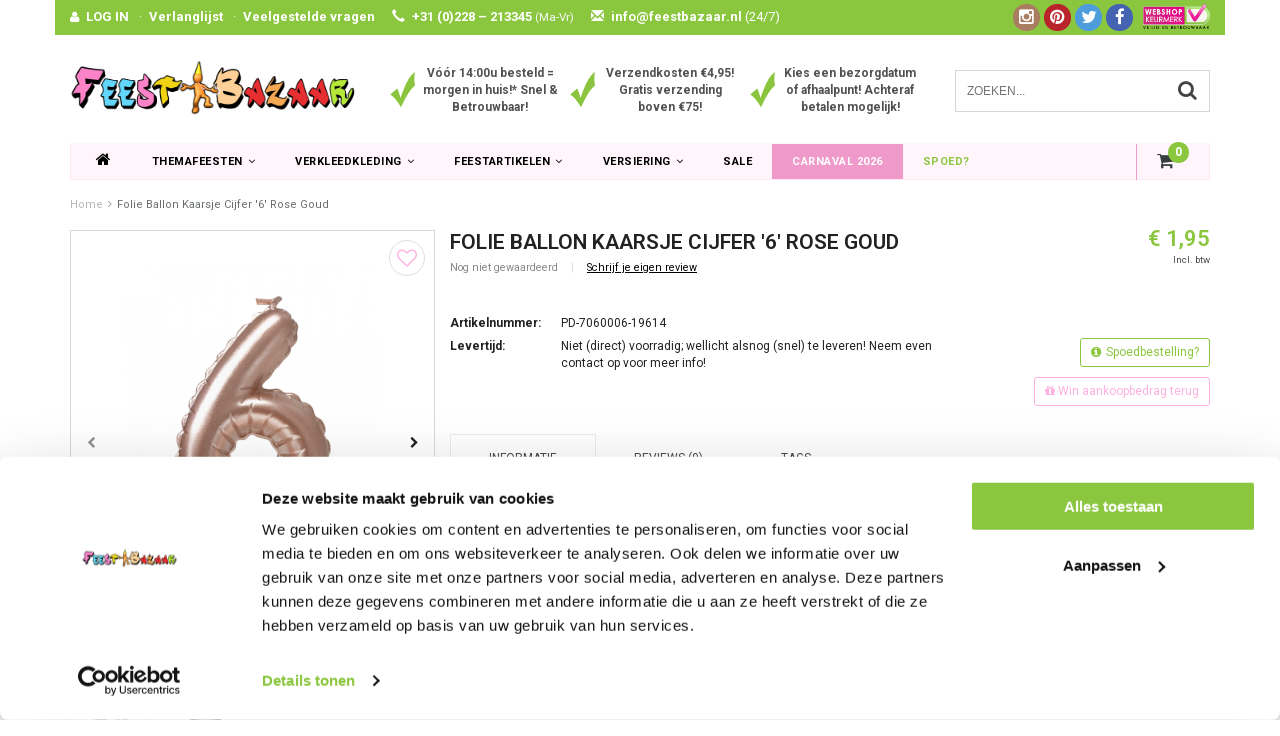

--- FILE ---
content_type: text/html;charset=utf-8
request_url: https://www.feestbazaar.nl/folie-ballon-kaarsje-cijfer-6-rose-goud.html
body_size: 18195
content:
<!DOCTYPE html>
<html lang="nl">
  <head>
    
       	    
    
 <script type="text/javascript">
  	window.dataLayer = window.dataLayer || [];
    
       window.dataLayer.push({
      'ecommerce': {
        'currencyCode': 'EUR',
        'impressions': [{
           'name': 'Folie Ballon Kaarsje Cijfer &#039;6&#039; Rose Goud',
           'id': '253831723',
           'price': '1.95',
           'brand': "''",
           'category': "['feestartikelen', 'feestartikelen/kaarsen', 'versiering/verjaardag-versiering/6-jaar', 'versiering/verjaardag-versiering/6-jaar/alle-producten', 'versiering/verjaardag-versiering/6-jaar/tafeldecoratie-6-jaar', 'versiering/verjaardag-versiering/16-jaar-sweet-sixteen', 'versiering/verjaardag-versiering/16-jaar-sweet-sixteen/alle-producten', 'versiering/verjaardag-versiering/16-jaar-sweet-sixteen/verjaardag-16-jaar', 'versiering/verjaardag-versiering/60-jaar', 'versiering/verjaardag-versiering/60-jaar/alle-producten', 'versiering/verjaardag-versiering/60-jaar/tafeldecoratie-60-jaar', 'versiering/verjaardag-versiering/65-jaar', 'versiering/verjaardag-versiering/65-jaar/alle-producten', 'versiering/verjaardag-versiering/65-jaar/tafeldecoratie-65-jaar', 'versiering/tafeldecoratie/cake-topper', 'versiering/verjaardag-versiering/60-jaar/60-jaar-verjaardag']",
                    }]
      }
    });
    
   	   
        
</script>    
    <!-- Google Tag Manager -->
    <script>(function(w,d,s,l,i){w[l]=w[l]||[];w[l].push({'gtm.start':
    new Date().getTime(),event:'gtm.js'});var f=d.getElementsByTagName(s)[0],
    j=d.createElement(s),dl=l!='dataLayer'?'&l='+l:'';j.async=true;j.src=
    'https://www.googletagmanager.com/gtm.js?id='+i+dl;f.parentNode.insertBefore(j,f);
    })(window,document,'script','dataLayer','GTM-NJP6RDH');</script>
    <!-- End Google Tag Manager -->

    <!--
    =======================================================================
    Delta Responsive Theme made by eFusion Group B.V. | v1.1
    For this theme, our other themes or a custom theme visit www.efusion.eu
    =======================================================================
    -->
    <meta charset="utf-8"/>
<!-- [START] 'blocks/head.rain' -->
<!--

  (c) 2008-2026 Lightspeed Netherlands B.V.
  http://www.lightspeedhq.com
  Generated: 22-01-2026 @ 09:22:38

-->
<link rel="canonical" href="https://www.feestbazaar.nl/folie-ballon-kaarsje-cijfer-6-rose-goud.html"/>
<link rel="alternate" href="https://www.feestbazaar.nl/index.rss" type="application/rss+xml" title="Nieuwe producten"/>
<meta name="robots" content="noodp,noydir"/>
<meta name="google-site-verification" content="JFQGoihjhHQ_TDwXV60TfrFDCIn3SCynSrk-7YJIUfw"/>
<meta property="og:url" content="https://www.feestbazaar.nl/folie-ballon-kaarsje-cijfer-6-rose-goud.html?source=facebook"/>
<meta property="og:site_name" content="Feestbazaar.nl"/>
<meta property="og:title" content="Folie Ballon Kaarsje Cijfer &#039;6&#039; Rose Goud"/>
<meta property="og:description" content="Nr.1 in carnavalskleding en feestartikelen. Goedkope carnavalskleding en carnavalskostuums online bestellen. Snelle levering van jouw carnavalsoutfit!"/>
<meta property="og:image" content="https://cdn.webshopapp.com/shops/14105/files/385704032/folie-ballon-kaarsje-cijfer-6-rose-goud.jpg"/>
<script src="https://app.dmws.plus/shop-assets/14105/dmws-plus-loader.js?id=e79e843bff74ee4813671050a4ae5175"></script>
<!--[if lt IE 9]>
<script src="https://cdn.webshopapp.com/assets/html5shiv.js?2025-02-20"></script>
<![endif]-->
<!-- [END] 'blocks/head.rain' -->
    <title>Folie Ballon Kaarsje Cijfer &#039;6&#039; Rose Goud - Feestbazaar.nl</title>
    <meta name="description" content="Nr.1 in carnavalskleding en feestartikelen. Goedkope carnavalskleding en carnavalskostuums online bestellen. Snelle levering van jouw carnavalsoutfit!">
    <meta name="keywords" content="Folie, Ballon, Kaarsje, Cijfer, &#039;6&#039;, Rose, Goud, Feestkleding, feestartikelen, Feestwinkel, Carnavalswinkel, Feest kostuums, feestpruiken, maskers, feestbrillen, hoeden, boa&#039;s. Themafeest kleding Hippie, Halloween, Piraat, Ridder, Cowboy, discokledin">
    <meta http-equiv="X-UA-Compatible" content="IE=edge,chrome=1">
    <meta name="viewport" content="width=device-width, initial-scale=1.0, maximum-scale=1.0" />
    <meta name="apple-mobile-web-app-capable" content="yes">
    <meta name="apple-mobile-web-app-status-bar-style" content="black">
    
      
    
    <link rel="preconnect" href="https://fonts.googleapis.com">
    <link rel="preconnect" href="https://fonts.gstatic.com" crossorigin>
  
    <link rel="preload" href='https://fonts.googleapis.com/css?family=Roboto:400,300,600,700&display=swap' as="style">
    <link rel="preload" href='https://fonts.googleapis.com/css?family=Roboto:400,300,600,700&display=swap' as="style">
    <link rel="preload" href="https://cdn.webshopapp.com/shops/14105/themes/70818/assets/bootstrap.css?2026011813472720201216110335" as="style">
    <link rel="preload" href="https://cdn.webshopapp.com/shops/14105/themes/70818/assets/fancybox-3-5-7.css?2026011813472720201216110335" as="style">
    <link rel="preload" href="https://cdn.webshopapp.com/shops/14105/themes/70818/assets/style.css?2026011813472720201216110335" as="style">
    <link rel="preload" href="https://cdn.webshopapp.com/shops/14105/themes/70818/assets/style2.css?2026011813472720201216110335" as="style">

    <link rel="preload" href="https://cdn.webshopapp.com/shops/14105/themes/70818/assets/productpagina.css?2026011813472720201216110335" as="style">
    <link rel="preload" href="https://cdn.webshopapp.com/shops/14105/themes/70818/assets/custom.css?2026011813472720201216110335" as="style">
    <link rel="preload" href="https://cdn.webshopapp.com/shops/14105/themes/70818/assets/lightgallery.css?2026011813472720201216110335" as="style">
    <link rel="preload" href="https://cdn.webshopapp.com/shops/14105/themes/70818/assets/owl-carousel-2-3-4.css?2026011813472720201216110335" as="style">
    <link rel="preload" href="https://cdn.webshopapp.com/shops/14105/themes/70818/assets/settings.css?2026011813472720201216110335" as="style">
    <link rel="preload" href="https://cdn.webshopapp.com/shops/14105/themes/70818/assets/semantic.css?2026011813472720201216110335" as="style">

    <link rel="preload" src="https://cdn.webshopapp.com/assets/jquery-1-9-1.js?2025-02-20" as="script">
    <link rel="preload" src="https://cdn.webshopapp.com/assets/jquery-ui-1-10-1.js?2025-02-20" as="script">
    <link rel="preload" href="https://cdn.webshopapp.com/shops/14105/themes/70818/assets/bootstrap.js?2026011813472720201216110335" as="script">
    <link rel="preload" href="https://cdn.webshopapp.com/shops/14105/themes/70818/assets/fancybox-3-5-7.js?2026011813472720201216110335" as="script">
    <link rel="preload" href="https://cdn.webshopapp.com/shops/14105/themes/70818/assets/global.js?2026011813472720201216110335" as="script">
    <link rel="preload" href="https://cdn.webshopapp.com/shops/14105/themes/70818/assets/lazyload.js?2026011813472720201216110335" as="script">
    <link rel="preload" href="https://cdn.webshopapp.com/shops/14105/themes/70818/assets/jcarousel.js?2026011813472720201216110335" as="script">
    <link rel="preload" href="https://cdn.webshopapp.com/shops/14105/themes/70818/assets/gui.js?2026011813472720201216110335" as="script">
    <link rel="preload" href="https://cdn.webshopapp.com/shops/14105/themes/70818/assets/ekko-lightbox.js?2026011813472720201216110335" as="script">
    <link rel="preload" href="https://cdn.webshopapp.com/shops/14105/themes/70818/assets/semantic.js?2026011813472720201216110335" as="script">
    <link rel="preload" href="https://cdn.webshopapp.com/shops/14105/themes/70818/assets/dropdown.js?2026011813472720201216110335" as="script">
    <link rel="preload" href="https://cdn.webshopapp.com/shops/14105/themes/70818/assets/select2optionpicker.js?2026011813472720201216110335" as="script">
    <link rel="preload" href="https://cdn.webshopapp.com/shops/14105/themes/70818/assets/lightgallery-min.js?2026011813472720201216110335" as="script">
    <link rel="preload" href="https://cdn.webshopapp.com/shops/14105/themes/70818/assets/jquery-flexslider-min.js?2026011813472720201216110335" as="script">
    <link rel="preload" href="https://cdn.webshopapp.com/shops/14105/themes/70818/assets/jquery-scrolltofixed-min.js?2026011813472720201216110335" as="script">
    <link rel="preload" href="https://cdn.webshopapp.com/shops/14105/themes/70818/assets/owl-carousel-2-3-4.js?2026011813472720201216110335" as="script">

    
    
    <link href="//maxcdn.bootstrapcdn.com/font-awesome/4.2.0/css/font-awesome.min.css" rel="stylesheet">
    <link rel="shortcut icon" href="https://cdn.webshopapp.com/shops/14105/themes/70818/assets/favicon.ico?20260118134645" type="image/x-icon">
    <link href='https://fonts.googleapis.com/css?family=Roboto:400,300,600,700&display=swap' rel='stylesheet' type='text/css'>
    <link href='https://fonts.googleapis.com/css?family=Roboto:400,300,600,700&display=swap' rel='stylesheet' type='text/css'>
    <link rel="shortcut icon" href="https://cdn.webshopapp.com/shops/14105/themes/70818/assets/favicon.ico?20260118134645" type="image/x-icon"> 
    
    <link rel="stylesheet" href="https://cdn.webshopapp.com/shops/14105/themes/70818/assets/bootstrap.css?2026011813472720201216110335">
        <link rel="stylesheet" href="https://cdn.webshopapp.com/shops/14105/themes/70818/assets/fancybox-3-5-7.css?2026011813472720201216110335">
    <link rel="stylesheet" href="https://cdn.webshopapp.com/shops/14105/themes/70818/assets/style.css?2026011813472720201216110335">  
    <link rel="stylesheet" href="https://cdn.webshopapp.com/shops/14105/themes/70818/assets/style2.css?2026011813472720201216110335">  
    
    <link rel="stylesheet" href="https://cdn.webshopapp.com/shops/14105/themes/70818/assets/productpagina.css?2026011813472720201216110335">
    <link rel="stylesheet" href="https://cdn.webshopapp.com/shops/14105/themes/70818/assets/custom.css?2026011813472720201216110335">  
    <link rel="stylesheet" href="https://cdn.webshopapp.com/shops/14105/themes/70818/assets/lightgallery.css?2026011813472720201216110335">
    <link rel="stylesheet" href="https://cdn.webshopapp.com/shops/14105/themes/70818/assets/owl-carousel-2-3-4.css?2026011813472720201216110335">  
     
    <link rel="stylesheet" href="https://cdn.webshopapp.com/shops/14105/themes/70818/assets/settings.css?2026011813472720201216110335"> 
    <link rel="stylesheet" href="https://cdn.webshopapp.com/shops/14105/themes/70818/assets/semantic.css?2026011813472720201216110335">
    
    <script src="https://cdn.webshopapp.com/assets/jquery-1-9-1.js?2025-02-20"></script>
    <script src="https://cdn.webshopapp.com/assets/jquery-ui-1-10-1.js?2025-02-20"></script>
        <script src="https://cdn.webshopapp.com/shops/14105/themes/70818/assets/bootstrap.js?2026011813472720201216110335"></script>  

   
            <script src="https://cdn.webshopapp.com/shops/14105/themes/70818/assets/fancybox-3-5-7.js?2026011813472720201216110335"></script>
    
    <script src="https://cdn.webshopapp.com/shops/14105/themes/70818/assets/global.js?2026011813472720201216110335"></script>
    <script src="https://cdn.webshopapp.com/shops/14105/themes/70818/assets/lazyload.js?2026011813472720201216110335"></script>
    <script src="https://cdn.webshopapp.com/shops/14105/themes/70818/assets/jcarousel.js?2026011813472720201216110335"></script>
    <script src="https://cdn.webshopapp.com/assets/gui.js?2025-02-20"></script>
    <script src="https://cdn.webshopapp.com/shops/14105/themes/70818/assets/ekko-lightbox.js?2026011813472720201216110335"></script>
    <script src="https://cdn.webshopapp.com/shops/14105/themes/70818/assets/semantic.js?2026011813472720201216110335"></script>
    <script src="https://cdn.webshopapp.com/shops/14105/themes/70818/assets/dropdown.js?2026011813472720201216110335"></script>
    <script src="https://cdn.webshopapp.com/shops/14105/themes/70818/assets/select2optionpicker.js?2026011813472720201216110335"></script>
    <script src="https://cdn.webshopapp.com/shops/14105/themes/70818/assets/lightgallery-min.js?2026011813472720201216110335"></script>  
    <script src="https://cdn.webshopapp.com/shops/14105/themes/70818/assets/jquery-flexslider-min.js?2026011813472720201216110335"></script>
    <script src="https://cdn.webshopapp.com/shops/14105/themes/70818/assets/jquery-scrolltofixed-min.js?2026011813472720201216110335"></script>
    <script src="https://cdn.webshopapp.com/shops/14105/themes/70818/assets/owl-carousel-2-3-4.js?2026011813472720201216110335"></script>
        
    
    <script>
      $(document).ready(function() {      
        
        $("#owl-example, #owl-example2").owlCarousel({
          items : 7,
          scrollPerPage : true,
          itemsMobile: [600,2],
          autoPlay : true,
          stopOnHover : false,
          navigation : false,
          navigationText: [
            '<i class="fa fa-caret-left"></i>',
            '<i class="fa fa-caret-right"></i>'
          ],
          
          //Basic Speeds
          slideSpeed : 1000,
          paginationSpeed : 1500,
          rewindSpeed : 1000,
          responsive: true
        });
        
        
    
        
      });         
    </script>
    <script>      
      function doMath() {
                           var sum = 0;
                     
          document.write(sum);
         }
    </script>
    
    	  
	<!-- Global site tag (gtag.js) - Google Ads: 1009541949 -->
<script async src="https://www.googletagmanager.com/gtag/js?id=AW-1009541949"></script>
<script>
  window.dataLayer = window.dataLayer || [];
  function gtag(){dataLayer.push(arguments);}
  gtag('js', new Date());

  gtag('config', 'AW-1009541949');
</script>
    
  </head>
  <body class="lang-nl">
    
    <!-- Google Tag Manager (noscript) -->
    <noscript><iframe src="https://www.googletagmanager.com/ns.html?id=GTM-NJP6RDH"
    height="0" width="0" style="display:none;visibility:hidden"></iframe></noscript>
    <!-- End Google Tag Manager (noscript) -->
    
    <script type="application/ld+json">
[
			{
    "@context": "http://schema.org",
    "@type": "BreadcrumbList",
    "itemListElement":
    [
      {
        "@type": "ListItem",
        "position": 1,
        "item": {
        	"@id": "https://www.feestbazaar.nl/",
        	"name": "Home"
        }
      },
    	    	{
    		"@type": "ListItem",
     		"position": 2,
     		"item":	{
      		"@id": "https://www.feestbazaar.nl/folie-ballon-kaarsje-cijfer-6-rose-goud.html",
      		"name": "Folie Ballon Kaarsje Cijfer &#039;6&#039; Rose Goud"
    		}
    	}    	    ]
  },
      
      
  {
    "@context": "http://schema.org",
    "@type": "Product", 
    "name": "Folie Ballon Kaarsje Cijfer &#039;6&#039; Rose Goud",
    "url": "https://www.feestbazaar.nl/folie-ballon-kaarsje-cijfer-6-rose-goud.html",
            "image": "https://cdn.webshopapp.com/shops/14105/files/385704032/300x250x2/folie-ballon-kaarsje-cijfer-6-rose-goud.jpg",    "gtin13": "8716764196140",    "mpn": "PD-7060006-19614",    "sku": "PD-7060006-19614",    "offers": {
      "@type": "Offer",
      "price": "1.95",
      "url": "https://www.feestbazaar.nl/folie-ballon-kaarsje-cijfer-6-rose-goud.html",
      "priceValidUntil": "2027-01-22",
      "priceCurrency": "EUR"    }
      },
      
    {
  "@context": "http://schema.org",
  "@id": "https://www.feestbazaar.nl/#Organization",
  "@type": "Organization",
  "url": "https://www.feestbazaar.nl/", 
  "name": "Feestbazaar.nl",
  "logo": "https://cdn.webshopapp.com/shops/14105/themes/70818/assets/logo.png?20260118134645",
  "telephone": "",
  "email": ""
    }
  ]
</script>    <header class="fixed">
 
  <!-- TOP -->
  <div class="top hidden-xs hidden-sm">
    <div class="container-fluid uspholder">
      
      <div class="new-topbar hidden-xs hidden-sm">
        <ul>
          <i class="fa fa-user" aria-hidden="true"></i><li><a href="https://www.feestbazaar.nl/account/">LOG IN</a></li>
          ·<li><a href="https://www.feestbazaar.nl/account/wishlist/">Verlanglijst</a></li>
          ·<li><a href="https://www.feestbazaar.nl/service/">Veelgestelde vragen</a></li>
          <li><span class="glyphicon glyphicon-earphone" aria-hidden="true"></span>+31 (0)228 – 213345 <span class="smaller">(Ma-Vr)</span></li>
           <li><a href="/cdn-cgi/l/email-protection#177e79717857717272646375766d76766539797b"><span class="glyphicon glyphicon-envelope" aria-hidden="true"></span><span class="__cf_email__" data-cfemail="2c45424a436c4a49495f584e4d564d4d5e024240">[email&#160;protected]</span> <span class="no-bold hidden-sm">(24/7)</span></a></li>
            
            
        </ul>
            
                  <div class="webshop-keurmerk hidden-sm"><img class="lazy" src="https://cdn.webshopapp.com/shops/14105/themes/70818/assets/blank.gif?2026011813472720201216110335" data-src="https://cdn.webshopapp.com/shops/14105/themes/70818/assets/webshopkeurmerk.png?2026011813472720201216110335" data-srcset="https://cdn.webshopapp.com/shops/14105/themes/70818/assets/webshopkeurmerk.png?2026011813472720201216110335 1x" width="67" height="25"></div>
            
            <div class="socials round hidden-sm">
                            <a class="facebook" href="https://www.facebook.com/feestbazaar" target="_blank" title="Follow us on Facebook!"><i class="fa fa-facebook"></i></a>
                                          <a class="twitter" href="https://www.twitter.com/feestbazaar" target="_blank" title="Follow us on Twitter!"><i class="fa fa-twitter"></i></a>
                                            
                            <a class="pinterest" href="https://nl.pinterest.com/feestbazaar/" target="_blank" title="Follow us on Pinterest!"><i class="fa fa-pinterest"></i></a>
                                                                                    <a class="instagram" href="https://www.instagram.com/feestbazaar_nl/" target="_blank" title="Follow us on Instagram!"><i class="fa fa-instagram"></i></a>
                                        </div>
            
      </div>
      
      
      <div id="usp-slider" class="owl-carousel owl-theme visible-xs">
              <div class="usptopbar item">
        <p class="usp"><a href="https://www.feestbazaar.nl/service/nummer-1-in-carnavalskleding-feestartikelen/">Vóór 14:00u besteld = morgen in huis!* Snel & Betrouwbaar!</a></p>   
      </div>
                  <div class="usptopbar item">
        <p class="usp"><a href="https://www.feestbazaar.nl/service/nummer-1-in-carnavalskleding-feestartikelen/">Verzendkosten €4,95! Gratis verzending boven €75!</a></p>   
      </div>
                  <div class="usptopbar item">
        <p class="usp"><a href="https://www.feestbazaar.nl/service/nummer-1-in-carnavalskleding-feestartikelen/">Kies een bezorgdatum of afhaalpunt! Achteraf betalen mogelijk!</a></p>   
      </div>
            </div>
      
      
     
      
      
      
      <!-- LANGUAGE DROPDOWN -->
      <div class="hidden-xs hidden-sm dropdowns">  
                      </div>
      <!-- /LANGUAGE DROPDOWN -->
      
      
    </div>
  </div>
  <!-- /TOP -->
  
  <!-- HEADER MAIN -->
  <div class="header-main-bar">
    <div class="container-fluid">
      
      <!-- LOGO -->
      <div class="logo hidden-xs hidden-sm col-md-4 nopadding">
        <a class="navbar-logo" href="https://www.feestbazaar.nl/"><img class="img-responsive lazy" src="https://cdn.webshopapp.com/shops/14105/themes/70818/assets/blank.gif?2026011813472720201216110335" data-src="https://cdn.webshopapp.com/shops/14105/themes/70818/assets/logo.png?20260118134645" data-srcset="https://cdn.webshopapp.com/shops/14105/themes/70818/assets/logo.png?20260118134645 1x" alt="Logo" width="67" height="25"></a>
      </div>
      <!-- /LOGO -->
      
      
      <div class="col-md-5 hidden-xs hidden-sm">
        <div class="row usp-header">
          <div class="col-xs-4"><div class="check"><img class="lazy" src="https://cdn.webshopapp.com/shops/14105/themes/70818/assets/blank.gif?2026011813472720201216110335" data-src="https://cdn.webshopapp.com/shops/14105/themes/70818/assets/checkmark.png?2026011813472720201216110335" data-srcset="https://cdn.webshopapp.com/shops/14105/themes/70818/assets/checkmark.png?2026011813472720201216110335 1x" width="25" height="36"></div><div class="text"><a href="https://www.feestbazaar.nl/service/nummer-1-in-carnavalskleding-feestartikelen/">Vóór 14:00u besteld = morgen in huis!* Snel & Betrouwbaar!</a></div></div>
            <div class="col-xs-4"><div class="check"><img class="lazy" src="https://cdn.webshopapp.com/shops/14105/themes/70818/assets/blank.gif?2026011813472720201216110335" data-src="https://cdn.webshopapp.com/shops/14105/themes/70818/assets/checkmark.png?2026011813472720201216110335" data-srcset="https://cdn.webshopapp.com/shops/14105/themes/70818/assets/checkmark.png?2026011813472720201216110335 1x" width="25" height="36"></div><div class="text"><a href="https://www.feestbazaar.nl/service/nummer-1-in-carnavalskleding-feestartikelen/">Verzendkosten €4,95! Gratis verzending boven €75!</a></div></div>
            <div class="col-xs-4"><div class="check"><img class="lazy" src="https://cdn.webshopapp.com/shops/14105/themes/70818/assets/blank.gif?2026011813472720201216110335" data-src="https://cdn.webshopapp.com/shops/14105/themes/70818/assets/checkmark.png?2026011813472720201216110335" data-srcset="https://cdn.webshopapp.com/shops/14105/themes/70818/assets/checkmark.png?2026011813472720201216110335 1x" width="25" height="36"></div><div class="text"><a href="https://www.feestbazaar.nl/service/nummer-1-in-carnavalskleding-feestartikelen/">Kies een bezorgdatum of afhaalpunt! Achteraf betalen mogelijk!</a></div></div>
        </div>
      </div>
      
      <!-- ZOEKFUNCTIE -->  
      <div class="hidden-xs hidden-sm col-sm-12 col-md-3 nopadding search-form">
        <div class="search tui clearfix">
          
          <form action="https://www.feestbazaar.nl/search/" class="searched" method="get">
            <input id="desktop" type="text" class="sticky-search-field" name="q" autocomplete="off" value="" placeholder="Zoeken...">
            <a class="btn search" onclick="$('.searched').submit(); return false;" href="#"><i class="fa fa-search"></i></a>
          </form>
          
          <div class="col-xs-12">
            <div class="autocomplete">
              <div class="products products-livesearch"></div>
              <div class="more"><a href="#">Bekijk alle resultaten <span>(0)</span></a></div>
              <div class="notfound">Geen producten gevonden...</div>
            </div>
          </div>
          
        </div>        
      </div>
      <!-- /ZOEKFUNCTIE --> 
     
      
    </div>   
    
    <!-- NAVBAR -->
    <nav class="navbar navbar navbar-inverse sticky" role="navigation">
      <div class="container-fluid nopadding">
        
        <div class="navbar-header nomargin">
          
          
          <button type="button" class="navbar-toggle navbar-toggle-menu" data-toggle="collapse" data-target=".navbar-ex1-collapse">
            <span class="menu">MENU</span>
            
          </button> 
          
          <!-- MINI LOGO-->
          <div class="mini-logo hidden-md hidden-lg">
            <a class="navbar-logo" href="https://www.feestbazaar.nl/"><img class="img-responsive lazy" src="https://cdn.webshopapp.com/shops/14105/themes/70818/assets/blank.gif?2026011813472720201216110335" data-src="https://cdn.webshopapp.com/shops/14105/themes/70818/assets/logo.png?20260118134645" data-srcset="https://cdn.webshopapp.com/shops/14105/themes/70818/assets/logo.png?20260118134645 1x" alt="Logo" width="67" height="25"></a>
          </div>
          <!-- /MINI LOGO -->
          
          <a href="https://www.feestbazaar.nl/cart/" class="navbar-home">
            <span class="quanti">
              <i class="fa fa-shopping-cart"></i>
                            <span class="quantity-icon">
                <script data-cfasync="false" src="/cdn-cgi/scripts/5c5dd728/cloudflare-static/email-decode.min.js"></script><script>doMath();</script> 
              </span>
            </span>
          </a>
          
        </div>
        
        <div class="collapse navbar-collapse navbar-ex1-collapse">
          <ul class="nav navbar-nav">
            
            
            
             <!-- MINICART BUTTON XS -->
                <div class="hidden-xs hidden-sm minicart-button" id="cart">
                                    
                  <a class="button-open hidden-xs hidden-sm" href="https://www.feestbazaar.nl/cart/">
                    <span class="quanti">
                      <i class="fa fa-shopping-cart"></i>
                                            <span class="quantity-icon">
                    		<script>doMath();</script> 
                      </span>
                    </span>
                  </a>
                  
                    
                </div>
   
                   
            
            <li class="item dropdowns-mobile visible-xs visible-sm">
              <!-- LANGUAGE DROPDOWN -->
              <div class="dropdowns">  
                                              </div>
              <!-- /LANGUAGE DROPDOWN -->
            </li>
            
            <li class="item first"> 
              <a href="https://www.feestbazaar.nl/"><i class="fa fa-home" style="font-size: 16px;"></i></a>
            </li>
            
                        
                        
                        <li class="item dropdown"> 
                            <a class="hidden-xs hidden-sm" href="https://www.feestbazaar.nl/themafeesten/" class="dropdown-toggle" data-toggle="dropdown">Themafeesten<i class="fa fa-angle-down hidden-xs hidden-sm"></i></a>
              
              <a class="hidden-lg hidden-md" href="https://www.feestbazaar.nl/themafeesten/" class="dropdown-toggle" data-toggle="dropdown">Themafeesten<i class="fa fa-angle-down hidden-xs hidden-sm"></i></a>
              
              <ul class="subnav dropdown-menu">
                
                              
                <li class="categories col-xs-12 col-sm-9 col-md-9">
                  <span class="subitemtitle">Categorieën</span>
                  
                  
                                      <div class="col-xs-4"> 
                                              <a href="https://www.feestbazaar.nl/themafeesten/abraham-sarah/" data-toggle="dropdown">
                  
                  
                    Abraham – Sarah
                                            </a>
                                             <a href="https://www.feestbazaar.nl/themafeesten/aziatisch-indisch-ninja/" data-toggle="dropdown">
                  
                  
                    Aziatisch - Ninja
                                            </a>
                                             <a href="https://www.feestbazaar.nl/themafeesten/boerenkleding-boerenkiel/" data-toggle="dropdown">
                  
                  
                                        
                          Boerenkleding - Boerenkiel                        </a>
                                             <a href="https://www.feestbazaar.nl/themafeesten/braziliaans-venetiaans/" data-toggle="dropdown">
                  
                  
                    Braziliaans – Venetiaans
                                            </a>
                                             <a href="https://www.feestbazaar.nl/themafeesten/bruiloft-decoratie/" data-toggle="dropdown">
                  
                  
                                        
                          Bruiloft decoratie                        </a>
                                             <a href="https://www.feestbazaar.nl/themafeesten/carnavalskleding/" data-toggle="dropdown">
                  
                  
                                        
                          Carnavalskleding                        </a>
                                             <a href="https://www.feestbazaar.nl/themafeesten/charleston-jaren-20/" data-toggle="dropdown">
                  
                  
                    Charleston – Jaren 20
                                                                </a>
                                             <a href="https://www.feestbazaar.nl/themafeesten/clown-circus/" data-toggle="dropdown">
                  
                  
                    Clown - Circus
                                            </a>
                                             <a href="https://www.feestbazaar.nl/themafeesten/cowboy-western/" data-toggle="dropdown">
                  
                  
                                        
                          Cowboy - Western                        </a>
                                             <a href="https://www.feestbazaar.nl/themafeesten/dierenpakken/" data-toggle="dropdown">
                  
                  
                                        
                          Dierenpakken                        </a>
                                             <a href="https://www.feestbazaar.nl/themafeesten/disco-jaren-80-90/" data-toggle="dropdown">
                  
                  
                    Disco - 80's - 90's
                                            </a>
                                             <a href="https://www.feestbazaar.nl/themafeesten/eid-mubarak-ramadan-versiering/" data-toggle="dropdown">
                  
                  
                    Eid Mubarak - Ramadan
                                            </a>
                                             <a href="https://www.feestbazaar.nl/themafeesten/ek-wk-voetbal/" data-toggle="dropdown">
                  
                  
                                        
                          EK - WK Voetbal                        </a>
                                             <a href="https://www.feestbazaar.nl/themafeesten/film-tv-superhelden/" data-toggle="dropdown">
                  
                  
                    Film – TV - Superhelden
                                            </a>
                                             <a href="https://www.feestbazaar.nl/themafeesten/feestkleding/" data-toggle="dropdown">
                  
                  
                                        
                          Feestkleding                        </a>
                                             <a href="https://www.feestbazaar.nl/themafeesten/festival-outfit/" data-toggle="dropdown">
                  
                  
                                        
                          Festival Outfit                        </a>
                                             <a href="https://www.feestbazaar.nl/themafeesten/fout-grappig-18/" data-toggle="dropdown">
                  
                  
                    Fout – Grappig – 18+
                                            </a>
                                             <a href="https://www.feestbazaar.nl/themafeesten/maffia-gangster-kleding/" data-toggle="dropdown">
                  
                  
                    Gangster – Maffia
                                            </a>
                                             <a href="https://www.feestbazaar.nl/themafeesten/geboorte-versiering/" data-toggle="dropdown">
                  
                  
                    Geboorte
                                            </a>
                                             <a href="https://www.feestbazaar.nl/themafeesten/geslaagd-artikelen/" data-toggle="dropdown">
                  
                  
                    Geslaagd
                                            </a>
                                             <a href="https://www.feestbazaar.nl/themafeesten/glitter-glamour-gala/" data-toggle="dropdown">
                  
                  
                                        
                          Glitter - Glamour - Gala                        </a>
                                         </div>
                  
                                    
                                      <div class="col-xs-4"> 
                                              <a href="https://www.feestbazaar.nl/themafeesten/grieken-romeinen/" data-toggle="dropdown">
                  
                  
                    Grieken & Romeinen
                                            </a>
                                             <a href="https://www.feestbazaar.nl/themafeesten/halloween-griezel-horror/" data-toggle="dropdown">
                  
                  
                    Halloween – Griezel
                                            </a>
                                             <a href="https://www.feestbazaar.nl/themafeesten/hawaii-caribbean/" data-toggle="dropdown">
                  
                  
                    Hawaii – Tropical
                                            </a>
                                             <a href="https://www.feestbazaar.nl/themafeesten/heksenkleding/" data-toggle="dropdown">
                  
                  
                    Heks
                                            </a>
                                             <a href="https://www.feestbazaar.nl/themafeesten/hippie-flower-power/" data-toggle="dropdown">
                  
                  
                    Hippie – Flower power
                                            </a>
                                             <a href="https://www.feestbazaar.nl/themafeesten/horeca-kleding/" data-toggle="dropdown">
                  
                  
                    Horeca – Kamermeisje
                                            </a>
                                             <a href="https://www.feestbazaar.nl/themafeesten/indianen/" data-toggle="dropdown">
                  
                  
                    Indianen
                                            </a>
                                             <a href="https://www.feestbazaar.nl/themafeesten/jungle-safari/" data-toggle="dropdown">
                  
                  
                    Jungle - Safari - Afrika
                                            </a>
                                             <a href="https://www.feestbazaar.nl/themafeesten/kerk-religieus/" data-toggle="dropdown">
                  
                  
                    Kerk – Religieus
                                            </a>
                                             <a href="https://www.feestbazaar.nl/themafeesten/kerst-nieuwjaar/" data-toggle="dropdown">
                  
                  
                    Kerst – Nieuwjaar
                                            </a>
                                             <a href="https://www.feestbazaar.nl/themafeesten/kleuren-themas/" data-toggle="dropdown">
                  
                  
                                        
                          Kleuren thema&#039;s                        </a>
                                             <a href="https://www.feestbazaar.nl/themafeesten/middeleeuwen-renaissance/" data-toggle="dropdown">
                  
                  
                    Middeleeuwen – Renaissance
                                            </a>
                                             <a href="https://www.feestbazaar.nl/themafeesten/legerkleding-brandweerpak/" data-toggle="dropdown">
                  
                  
                    Militair – Brandweer
                                            </a>
                                             <a href="https://www.feestbazaar.nl/themafeesten/matroos-kapitein/" data-toggle="dropdown">
                  
                  
                    Marine – Kapitein
                                            </a>
                                             <a href="https://www.feestbazaar.nl/themafeesten/morphsuit/" data-toggle="dropdown">
                  
                  
                                        
                          Morphsuit                        </a>
                                             <a href="https://www.feestbazaar.nl/themafeesten/oktoberfest-tirol/" data-toggle="dropdown">
                  
                  
                                        
                          Oktoberfest - Tirol                        </a>
                                             <a href="https://www.feestbazaar.nl/themafeesten/oranje-holland/" data-toggle="dropdown">
                  
                  
                    Oranje – Holland
                                            </a>
                                             <a href="https://www.feestbazaar.nl/themafeesten/pasen/" data-toggle="dropdown">
                  
                  
                                        
                          Pasen                        </a>
                                             <a href="https://www.feestbazaar.nl/themafeesten/piratenpakken/" data-toggle="dropdown">
                  
                  
                    Piraten
                                            </a>
                                             <a href="https://www.feestbazaar.nl/themafeesten/piloten-stewardess-kleding/" data-toggle="dropdown">
                  
                  
                    Piloten – Stewardessen
                                            </a>
                                             <a href="https://www.feestbazaar.nl/themafeesten/politie-boeven/" data-toggle="dropdown">
                  
                  
                    Politie – Boeven
                                            </a>
                                         </div>
                  
                                    
                                      <div class="col-xs-4"> 
                                              <a href="https://www.feestbazaar.nl/themafeesten/prehistorie-holbewoner/" data-toggle="dropdown">
                  
                  
                                        
                          Prehistorie - Holbewoner                        </a>
                                             <a href="https://www.feestbazaar.nl/themafeesten/pride/" data-toggle="dropdown">
                  
                  
                                        
                          Pride                        </a>
                                             <a href="https://www.feestbazaar.nl/themafeesten/prinsessen-feeen/" data-toggle="dropdown">
                  
                  
                    Prinsessen – Feeën
                                            </a>
                                             <a href="https://www.feestbazaar.nl/themafeesten/ridder-kostuum/" data-toggle="dropdown">
                  
                  
                    Ridder – Musketier
                                            </a>
                                             <a href="https://www.feestbazaar.nl/themafeesten/rock-en-roll-jaren-50/" data-toggle="dropdown">
                  
                  
                    Rock and roll – Jaren 50
                                            </a>
                                             <a href="https://www.feestbazaar.nl/themafeesten/rock-punk-feestkleding/" data-toggle="dropdown">
                  
                  
                    Rock – Punk – Aso
                                            </a>
                                             <a href="https://www.feestbazaar.nl/themafeesten/schotse-kleding/" data-toggle="dropdown">
                  
                  
                                        
                          Schotse kleding                        </a>
                                             <a href="https://www.feestbazaar.nl/themafeesten/sexy-kostuums/" data-toggle="dropdown">
                  
                  
                                        
                          Sexy kostuums                        </a>
                                             <a href="https://www.feestbazaar.nl/themafeesten/sinterklaas-piet/" data-toggle="dropdown">
                  
                  
                    Sinterklaas – Piet
                                            </a>
                                             <a href="https://www.feestbazaar.nl/themafeesten/spaans-mexicaans/" data-toggle="dropdown">
                  
                  
                    Spaans – Mexicaans
                                            </a>
                                             <a href="https://www.feestbazaar.nl/themafeesten/sport-spel/" data-toggle="dropdown">
                  
                  
                    Sport – Spel
                                                                </a>
                                             <a href="https://www.feestbazaar.nl/themafeesten/sprookjes-fantasy/" data-toggle="dropdown">
                  
                  
                    Sprookjes - Fantasy
                                            </a>
                                             <a href="https://www.feestbazaar.nl/themafeesten/steampunk/" data-toggle="dropdown">
                  
                  
                                        
                          Steampunk                        </a>
                                             <a href="https://www.feestbazaar.nl/themafeesten/st-patricks-day/" data-toggle="dropdown">
                  
                  
                                        
                          St. Patrick&#039;s Day                        </a>
                                             <a href="https://www.feestbazaar.nl/themafeesten/studenten-en-professors/" data-toggle="dropdown">
                  
                  
                                        
                          Studenten en Professors                        </a>
                                             <a href="https://www.feestbazaar.nl/themafeesten/toppers-in-concert/" data-toggle="dropdown">
                  
                  
                                        
                          Toppers in Concert                        </a>
                                             <a href="https://www.feestbazaar.nl/themafeesten/verpleegster-dokter/" data-toggle="dropdown">
                  
                  
                    Verpleegster – Dokter
                                                                </a>
                                             <a href="https://www.feestbazaar.nl/themafeesten/viking-noorman/" data-toggle="dropdown">
                  
                  
                                        
                          Viking - Noorman                        </a>
                                             <a href="https://www.feestbazaar.nl/themafeesten/vrijgezellenfeest-artikelen/" data-toggle="dropdown">
                  
                  
                                        
                          Vrijgezellenfeest artikelen                        </a>
                                             <a href="https://www.feestbazaar.nl/themafeesten/1001-nacht-arabisch/" data-toggle="dropdown">
                  
                  
                    1001 nacht – Arabisch
                                            </a>
                                         </div>
                  
                                    
                                    
                </li>
                
                                
               
                
                
                
                
                <!-- PRICEFILTERS -->   
                                <!-- /PRICEFILTERS -->
                
                                
                                <li class="highlight col-xs-12 col-sm-3 col-md-3">
                                    <span class="subitemtitle">Aanbevolen</span>
                  <div class="highlight-product"><a href="https://www.feestbazaar.nl/themafeesten/carnavalskleding/"><img class="lazy" src="https://cdn.webshopapp.com/shops/14105/themes/70818/assets/blank.gif?2026011813472720201216110335" data-src="https://cdn.webshopapp.com/shops/14105/themes/70818/v/2799235/assets/highlight-image.png?20260118134727" data-srcset="https://cdn.webshopapp.com/shops/14105/themes/70818/v/2799235/assets/highlight-image.png?20260118134727 1x" alt="SCOOR HIER JOUW CARNAVALSOUTFIT! SCHERP GEPRIJSD, SNELLE LEVERING!"></a>SCOOR HIER JOUW CARNAVALSOUTFIT! SCHERP GEPRIJSD, SNELLE LEVERING!</div>
                                  </li>
                               
                
              </ul>
            </li>
            
            
                        
                        
                        
                        <li class="item dropdown"> 
                            <a class="hidden-xs hidden-sm" href="https://www.feestbazaar.nl/verkleedkleding/" class="dropdown-toggle" data-toggle="dropdown">Verkleedkleding<i class="fa fa-angle-down hidden-xs hidden-sm"></i></a>
              
              <a class="hidden-lg hidden-md" href="https://www.feestbazaar.nl/verkleedkleding/" class="dropdown-toggle" data-toggle="dropdown">Verkleedkleding<i class="fa fa-angle-down hidden-xs hidden-sm"></i></a>
              
              <ul class="subnav dropdown-menu">
                
                              
                <li class="categories col-xs-12 col-sm-9 col-md-9">
                  <span class="subitemtitle">Categorieën</span>
                  
                  
                                      <div class="col-xs-4"> 
                                              <a href="https://www.feestbazaar.nl/verkleedkleding/verkleedkleding-man/" data-toggle="dropdown">
                  
                  
                                        
                          Verkleedkleding man                        </a>
                                             <a href="https://www.feestbazaar.nl/verkleedkleding/verkleedkleding-vrouw/" data-toggle="dropdown">
                  
                  
                                        
                          Verkleedkleding vrouw                        </a>
                                             <a href="https://www.feestbazaar.nl/verkleedkleding/maatpakken-feestpakken/" data-toggle="dropdown">
                  
                  
                                        
                          Maatpakken - Feestpakken                        </a>
                                             <a href="https://www.feestbazaar.nl/verkleedkleding/verkleedkleding-kind/" data-toggle="dropdown">
                  
                  
                                        
                          Verkleedkleding kind                        </a>
                                         </div>
                  
                                    
                                      <div class="col-xs-4"> 
                                              <a href="https://www.feestbazaar.nl/verkleedkleding/verkleedkleding-jongen/" data-toggle="dropdown">
                  
                  
                                        
                          Verkleedkleding Jongen                        </a>
                                             <a href="https://www.feestbazaar.nl/verkleedkleding/verkleedkleding-meisje/" data-toggle="dropdown">
                  
                  
                                        
                          Verkleedkleding Meisje                        </a>
                                             <a href="https://www.feestbazaar.nl/verkleedkleding/verkleedkleding-peuter/" data-toggle="dropdown">
                  
                  
                                        
                          Verkleedkleding Peuter                        </a>
                                             <a href="https://www.feestbazaar.nl/verkleedkleding/verkleedkleding-baby/" data-toggle="dropdown">
                  
                  
                                        
                          Verkleedkleding baby                        </a>
                                         </div>
                  
                                    
                                      <div class="col-xs-4"> 
                                              <a href="https://www.feestbazaar.nl/verkleedkleding/kledingstukken/" data-toggle="dropdown">
                  
                  
                                        
                          Kledingstukken                        </a>
                                             <a href="https://www.feestbazaar.nl/verkleedkleding/mascotte-pak/" data-toggle="dropdown">
                  
                  
                                        
                          Mascotte Pak                        </a>
                                         </div>
                  
                                    
                                    
                </li>
                
                                
               
                
                
                
                
                <!-- PRICEFILTERS -->   
                                <!-- /PRICEFILTERS -->
                
                                
                                <li class="highlight col-xs-12 col-sm-3 col-md-3">
                                  </li>
                               
                
              </ul>
            </li>
            
            
                        
                        
                        
                        <li class="item dropdown"> 
                            <a class="hidden-xs hidden-sm" href="https://www.feestbazaar.nl/feestartikelen/" class="dropdown-toggle" data-toggle="dropdown">Feestartikelen<i class="fa fa-angle-down hidden-xs hidden-sm"></i></a>
              
              <a class="hidden-lg hidden-md" href="https://www.feestbazaar.nl/feestartikelen/" class="dropdown-toggle" data-toggle="dropdown">Feestartikelen<i class="fa fa-angle-down hidden-xs hidden-sm"></i></a>
              
              <ul class="subnav dropdown-menu">
                
                              
                <li class="categories col-xs-12 col-sm-9 col-md-9">
                  <span class="subitemtitle">Categorieën</span>
                  
                  
                                      <div class="col-xs-4"> 
                                              <a href="https://www.feestbazaar.nl/feestartikelen/attributen-toebehoren/" data-toggle="dropdown">
                  
                  
                                        
                          Attributen - Toebehoren                        </a>
                                             <a href="https://www.feestbazaar.nl/feestartikelen/accessoiresets/" data-toggle="dropdown">
                  
                  
                                        
                          Accessoiresets                        </a>
                                             <a href="https://www.feestbazaar.nl/feestartikelen/beenmode/" data-toggle="dropdown">
                  
                  
                                        
                          Beenmode                        </a>
                                             <a href="https://www.feestbazaar.nl/feestartikelen/bekers-pullen/" data-toggle="dropdown">
                  
                  
                                        
                          Bekers - Pullen                        </a>
                                             <a href="https://www.feestbazaar.nl/feestartikelen/boas-sjaals/" data-toggle="dropdown">
                  
                  
                                        
                          Boa&#039;s - Sjaals                        </a>
                                             <a href="https://www.feestbazaar.nl/feestartikelen/bretels/" data-toggle="dropdown">
                  
                  
                                        
                          Bretels                        </a>
                                             <a href="https://www.feestbazaar.nl/feestartikelen/brillen/" data-toggle="dropdown">
                  
                  
                                        
                          Brillen                        </a>
                                             <a href="https://www.feestbazaar.nl/feestartikelen/feesttoeter-roltong/" data-toggle="dropdown">
                  
                  
                                        
                          Feesttoeter - Roltong                        </a>
                                             <a href="https://www.feestbazaar.nl/feestartikelen/fopartikelen/" data-toggle="dropdown">
                  
                  
                                        
                          Fopartikelen                        </a>
                                             <a href="https://www.feestbazaar.nl/feestartikelen/foto-props/" data-toggle="dropdown">
                  
                  
                                        
                          Foto Props                        </a>
                                             <a href="https://www.feestbazaar.nl/feestartikelen/haardecoratie/" data-toggle="dropdown">
                  
                  
                                        
                          Haardecoratie                        </a>
                                             <a href="https://www.feestbazaar.nl/feestartikelen/handschoenen/" data-toggle="dropdown">
                  
                  
                                        
                          Handschoenen                        </a>
                                             <a href="https://www.feestbazaar.nl/feestartikelen/hoeden-hoofddeksels/" data-toggle="dropdown">
                  
                  
                                        
                          Hoeden - Hoofddeksels                        </a>
                                             <a href="https://www.feestbazaar.nl/feestartikelen/inpakpapier/" data-toggle="dropdown">
                  
                  
                                        
                          Inpakpapier                        </a>
                                             <a href="https://www.feestbazaar.nl/feestartikelen/kaarsen/" data-toggle="dropdown">
                  
                  
                                        
                          Kaarsen                        </a>
                                             <a href="https://www.feestbazaar.nl/feestartikelen/kaarten/" data-toggle="dropdown">
                  
                  
                                        
                          Kaarten                        </a>
                                         </div>
                  
                                    
                                      <div class="col-xs-4"> 
                                              <a href="https://www.feestbazaar.nl/feestartikelen/kransen/" data-toggle="dropdown">
                  
                  
                                        
                          Kransen                        </a>
                                             <a href="https://www.feestbazaar.nl/feestartikelen/lampionnen/" data-toggle="dropdown">
                  
                  
                                        
                          Lampionnen                        </a>
                                             <a href="https://www.feestbazaar.nl/feestartikelen/lenzen/" data-toggle="dropdown">
                  
                  
                                        
                          Lenzen                        </a>
                                             <a href="https://www.feestbazaar.nl/feestartikelen/lichaamsdelen/" data-toggle="dropdown">
                  
                  
                                        
                          Lichaamsdelen                        </a>
                                             <a href="https://www.feestbazaar.nl/feestartikelen/lint/" data-toggle="dropdown">
                  
                  
                                        
                          Lint                        </a>
                                             <a href="https://www.feestbazaar.nl/feestartikelen/make-up-special-effects/" data-toggle="dropdown">
                  
                  
                                        
                          Make-up - Special effects                        </a>
                                             <a href="https://www.feestbazaar.nl/feestartikelen/maskers/" data-toggle="dropdown">
                  
                  
                                        
                          Maskers                        </a>
                                             <a href="https://www.feestbazaar.nl/feestartikelen/mondkapjes/" data-toggle="dropdown">
                  
                  
                                        
                          Mondkapjes                        </a>
                                             <a href="https://www.feestbazaar.nl/feestartikelen/nepdieren/" data-toggle="dropdown">
                  
                  
                                        
                          Nepdieren                        </a>
                                             <a href="https://www.feestbazaar.nl/feestartikelen/opblaas-artikelen/" data-toggle="dropdown">
                  
                  
                                        
                          Opblaas artikelen                        </a>
                                             <a href="https://www.feestbazaar.nl/feestartikelen/pinata/" data-toggle="dropdown">
                  
                  
                                        
                          Pinata                        </a>
                                             <a href="https://www.feestbazaar.nl/feestartikelen/pompoms-cheerballs/" data-toggle="dropdown">
                  
                  
                                        
                          Pompoms - Cheerballs                        </a>
                                             <a href="https://www.feestbazaar.nl/feestartikelen/pruiken/" data-toggle="dropdown">
                  
                  
                                        
                          Pruiken                        </a>
                                             <a href="https://www.feestbazaar.nl/feestartikelen/riemen-ceinturen/" data-toggle="dropdown">
                  
                  
                                        
                          Riemen - Ceinturen                        </a>
                                             <a href="https://www.feestbazaar.nl/feestartikelen/rozetten-broches/" data-toggle="dropdown">
                  
                  
                                        
                          Rozetten- Broches                        </a>
                                             <a href="https://www.feestbazaar.nl/feestartikelen/schertsvuurwerk/" data-toggle="dropdown">
                  
                  
                                        
                          Schertsvuurwerk                        </a>
                                         </div>
                  
                                    
                                      <div class="col-xs-4"> 
                                              <a href="https://www.feestbazaar.nl/feestartikelen/schoenen-klompsloffen/" data-toggle="dropdown">
                  
                  
                                        
                          Schoenen - Klompsloffen                        </a>
                                             <a href="https://www.feestbazaar.nl/feestartikelen/stropdassen-strikken/" data-toggle="dropdown">
                  
                  
                                        
                          Stropdassen - Strikken                        </a>
                                             <a href="https://www.feestbazaar.nl/feestartikelen/sieraden/" data-toggle="dropdown">
                  
                  
                                        
                          Sieraden                        </a>
                                             <a href="https://www.feestbazaar.nl/feestartikelen/sjerpen/" data-toggle="dropdown">
                  
                  
                                        
                          Sjerpen                        </a>
                                             <a href="https://www.feestbazaar.nl/feestartikelen/snorren-baarden/" data-toggle="dropdown">
                  
                  
                                        
                          Snorren - Baarden                        </a>
                                             <a href="https://www.feestbazaar.nl/feestartikelen/souvenirs/" data-toggle="dropdown">
                  
                  
                                        
                          Souvenirs                        </a>
                                             <a href="https://www.feestbazaar.nl/feestartikelen/speelgoed/" data-toggle="dropdown">
                  
                  
                                        
                          Speelgoed                        </a>
                                             <a href="https://www.feestbazaar.nl/feestartikelen/spuitbussen-haarspray/" data-toggle="dropdown">
                  
                  
                                        
                          Spuitbussen - Haarspray                        </a>
                                             <a href="https://www.feestbazaar.nl/feestartikelen/tassen/" data-toggle="dropdown">
                  
                  
                                        
                          Tassen                        </a>
                                             <a href="https://www.feestbazaar.nl/feestartikelen/toiletpapier-bedrukt/" data-toggle="dropdown">
                  
                  
                                        
                          Toiletpapier Bedrukt                        </a>
                                             <a href="https://www.feestbazaar.nl/feestartikelen/veren-pluimen/" data-toggle="dropdown">
                  
                  
                                        
                          Veren - Pluimen                        </a>
                                             <a href="https://www.feestbazaar.nl/feestartikelen/vleugels/" data-toggle="dropdown">
                  
                  
                                        
                          Vleugels                        </a>
                                             <a href="https://www.feestbazaar.nl/feestartikelen/waaiers/" data-toggle="dropdown">
                  
                  
                                        
                          Waaiers                        </a>
                                             <a href="https://www.feestbazaar.nl/feestartikelen/wapens-speelgoed/" data-toggle="dropdown">
                  
                  
                                        
                          Wapens speelgoed                        </a>
                                         </div>
                  
                                    
                                    
                </li>
                
                                
               
                
                
                
                
                <!-- PRICEFILTERS -->   
                                <!-- /PRICEFILTERS -->
                
                                
                                <li class="highlight col-xs-12 col-sm-3 col-md-3">
                                    <span class="subitemtitle">Aanbevolen</span>
                  <div class="highlight-product"><a href="https://www.feestbazaar.nl/themafeesten/carnavalskleding/"><img class="lazy" src="https://cdn.webshopapp.com/shops/14105/themes/70818/assets/blank.gif?2026011813472720201216110335" data-src="https://cdn.webshopapp.com/shops/14105/themes/70818/v/2799235/assets/highlight-image.png?20260118134727" data-srcset="https://cdn.webshopapp.com/shops/14105/themes/70818/v/2799235/assets/highlight-image.png?20260118134727 1x" alt="SCOOR HIER JOUW CARNAVALSOUTFIT! SCHERP GEPRIJSD, SNELLE LEVERING!"></a>SCOOR HIER JOUW CARNAVALSOUTFIT! SCHERP GEPRIJSD, SNELLE LEVERING!</div>
                                  </li>
                               
                
              </ul>
            </li>
            
            
                        
                        
                        
                        <li class="item dropdown"> 
                            <a class="hidden-xs hidden-sm" href="https://www.feestbazaar.nl/versiering/" class="dropdown-toggle" data-toggle="dropdown">Versiering<i class="fa fa-angle-down hidden-xs hidden-sm"></i></a>
              
              <a class="hidden-lg hidden-md" href="https://www.feestbazaar.nl/versiering/" class="dropdown-toggle" data-toggle="dropdown">Versiering<i class="fa fa-angle-down hidden-xs hidden-sm"></i></a>
              
              <ul class="subnav dropdown-menu">
                
                              
                <li class="categories col-xs-12 col-sm-9 col-md-9">
                  <span class="subitemtitle">Categorieën</span>
                  
                  
                                      <div class="col-xs-4"> 
                                              <a href="https://www.feestbazaar.nl/versiering/kinderversiering/" data-toggle="dropdown">
                  
                  
                                        
                          Kinderversiering                        </a>
                                             <a href="https://www.feestbazaar.nl/versiering/verjaardag-versiering/" data-toggle="dropdown">
                  
                  
                                        
                          Verjaardag versiering                        </a>
                                             <a href="https://www.feestbazaar.nl/versiering/landenversiering/" data-toggle="dropdown">
                  
                  
                                        
                          Landenversiering                        </a>
                                             <a href="https://www.feestbazaar.nl/versiering/feestversiering/" data-toggle="dropdown">
                  
                  
                                        
                          Feestversiering                        </a>
                                             <a href="https://www.feestbazaar.nl/versiering/ballonnen/" data-toggle="dropdown">
                  
                  
                                        
                          Ballonnen                        </a>
                                             <a href="https://www.feestbazaar.nl/versiering/confetti/" data-toggle="dropdown">
                  
                  
                                        
                          Confetti                        </a>
                                             <a href="https://www.feestbazaar.nl/versiering/rozenblaadjes/" data-toggle="dropdown">
                  
                  
                                        
                          Rozenblaadjes                        </a>
                                             <a href="https://www.feestbazaar.nl/versiering/vlaggenlijnen/" data-toggle="dropdown">
                  
                  
                                        
                          Vlaggenlijnen                        </a>
                                         </div>
                  
                                    
                                      <div class="col-xs-4"> 
                                              <a href="https://www.feestbazaar.nl/versiering/slingers/" data-toggle="dropdown">
                  
                  
                                        
                          Slingers                        </a>
                                             <a href="https://www.feestbazaar.nl/versiering/swirls-rotorspiralen/" data-toggle="dropdown">
                  
                  
                                        
                          Swirls - Rotorspiralen                        </a>
                                             <a href="https://www.feestbazaar.nl/versiering/vlaggen-spandoeken/" data-toggle="dropdown">
                  
                  
                                        
                          Vlaggen - Spandoeken                        </a>
                                             <a href="https://www.feestbazaar.nl/versiering/tafeldecoratie/" data-toggle="dropdown">
                  
                  
                                        
                          Tafeldecoratie                        </a>
                                             <a href="https://www.feestbazaar.nl/versiering/deur-decoratie/" data-toggle="dropdown">
                  
                  
                                        
                          Deur decoratie                        </a>
                                             <a href="https://www.feestbazaar.nl/versiering/huldeborden/" data-toggle="dropdown">
                  
                  
                                        
                          Huldeborden                        </a>
                                             <a href="https://www.feestbazaar.nl/versiering/stickers/" data-toggle="dropdown">
                  
                  
                                        
                          Stickers                        </a>
                                             <a href="https://www.feestbazaar.nl/versiering/afzetlint/" data-toggle="dropdown">
                  
                  
                                        
                          Afzetlint                        </a>
                                         </div>
                  
                                    
                                      <div class="col-xs-4"> 
                                              <a href="https://www.feestbazaar.nl/versiering/honeycombs/" data-toggle="dropdown">
                  
                  
                                        
                          Honeycombs                        </a>
                                             <a href="https://www.feestbazaar.nl/versiering/uitnodigingen/" data-toggle="dropdown">
                  
                  
                                        
                          Uitnodigingen                        </a>
                                             <a href="https://www.feestbazaar.nl/versiering/uitdeelzakjes/" data-toggle="dropdown">
                  
                  
                                        
                          Uitdeelzakjes                        </a>
                                             <a href="https://www.feestbazaar.nl/versiering/serpentine/" data-toggle="dropdown">
                  
                  
                                        
                          Serpentine                        </a>
                                             <a href="https://www.feestbazaar.nl/versiering/cadeauverpakkingen/" data-toggle="dropdown">
                  
                  
                                        
                          Cadeauverpakkingen                        </a>
                                             <a href="https://www.feestbazaar.nl/versiering/cadeaulint/" data-toggle="dropdown">
                  
                  
                                        
                          Cadeaulint                        </a>
                                             <a href="https://www.feestbazaar.nl/versiering/verlichting/" data-toggle="dropdown">
                  
                  
                                        
                          Verlichting                        </a>
                                             <a href="https://www.feestbazaar.nl/versiering/glitters/" data-toggle="dropdown">
                  
                  
                                        
                          Glitters                        </a>
                                         </div>
                  
                                    
                                    
                </li>
                
                                
               
                
                
                
                
                <!-- PRICEFILTERS -->   
                                <!-- /PRICEFILTERS -->
                
                                
                                <li class="highlight col-xs-12 col-sm-3 col-md-3">
                                  </li>
                               
                
              </ul>
            </li>
            
            
                        
                        
                        
                        
                        
                        
                        
                        <li class="item last">          
              <a class="itemLink " href="https://www.feestbazaar.nl/sale/" title="SALE">SALE</a>
            </li>
            
                        
                        
                        
                       
            
                        
    <li class="item" style="background:#ef9aca;">
    <a style="color:#fff;" href="https://www.feestbazaar.nl/themafeesten/carnavalskleding/" title="Carnaval 2026">
      Carnaval 2026
    </a>
  </li>
              
            <li class="item"><a href="#spoed-popup" class="itemlink title-color green fancybox">Spoed?</a></li>
            
            <div id="spoed-popup">
              <span class="spoed-title">Spoed?</span>Dan is afhalen van uw bestelling bij ons magazijn in Enkhuizen (NL) mogelijk interessant voor u. Neem contact met ons op voor de mogelijkheden.
            </div>
            
                        
            <li class="item hidden-md hidden-lg"><a href="https://www.feestbazaar.nl/account/" class="itemlink title-color my-account"><i class="fa fa-user" aria-hidden="true"></i>LOG IN</a></li> 
            
          </ul>
        </div>
        
      </div>
    </nav>
    <!-- /NAVBAR -->
    
  </div>
  <!-- /HEADER MAIN -->
  
  <!-- ZOEKFUNCTIE -->  
  <div class="hidden-md hidden-lg nopadding search-form">
    <div class="search tui clearfix">
          
          <form action="https://www.feestbazaar.nl/search/" class="searched" method="get">
            <input id="mobile" type="text" class="sticky-search-field" name="q" autocomplete="off" value="" onchange="liveSearch();" placeholder="Zoeken...">
            <a class="btn search" onclick="$('.searched').submit(); return false;" href="#"><i class="fa fa-search"></i></a>
          </form>
          
          <div class="col-xs-12">
            <div class="autocomplete">
              <div class="products products-livesearch"></div>
              <div class="more"><a href="#">Bekijk alle resultaten <span>(0)</span></a></div>
              <div class="notfound">Geen producten gevonden...</div>
            </div>
          </div>
          
        </div>        
  </div>
  <!-- /ZOEKFUNCTIE --> 
 

                        
<!-- Start of Clerk.io E-commerce Personalisation tool - www.clerk.io -->
<script type="text/javascript">
  (function(w,d){
    var e=d.createElement('script');e.type='text/javascript';e.async=true;
    e.src=(d.location.protocol=='https:'?'https':'http')+'://cdn.clerk.io/clerk.js';
    var s=d.getElementsByTagName('script')[0];s.parentNode.insertBefore(e,s);
    w.__clerk_q=w.__clerk_q||[];w.Clerk=w.Clerk||function(){w.__clerk_q.push(arguments)};
  })(window,document);

  Clerk('config', {
    key: 'yKKOouZZSnVbqZllD9ONPJw1CKnmhKBU'
  });
document.addEventListener('DOMContentLoaded', function(){
		jQuery('.searched input').on('keydown', function(event){
					if(this.value.length == 0 && (event.keyCode == 8 || event.which == 8)){
						jQuery('.clerk-instant-search-container').addClass('clerk-instant-search-hidden');
						jQuery('.clerk-instant-search-container').removeClass('clerk-instant-search-visible');
					}
		});
});
</script>
<!-- End of Clerk.io E-commerce Personalisation tool - www.clerk.io -->
<span class="clerk" data-template="@live-search" data-instant-search=".searched input" data-instant-search-positioning="right"   data-instant-search-categories="6"></span>
<style>
  .messages .success {
		display: none !important;
}
</style>
            </header>    
    <main>                 
      
      <!-- BREADCRUMBS -->

<div class="breadcrumbs container-fluid">
  <a href="https://www.feestbazaar.nl/" title="Home">Home</a>
    <i class="fa fa-angle-right"></i> <a href="https://www.feestbazaar.nl/folie-ballon-kaarsje-cijfer-6-rose-goud.html" class="current" title="Folie Ballon Kaarsje Cijfer &#039;6&#039; Rose Goud">Folie Ballon Kaarsje Cijfer &#039;6&#039; Rose Goud</a>
  </div>
<!-- /BREADCRUMBS -->      
      <div class="foutmeldingen container-fluid">        
              </div>
      
      <script src="https://cdn.webshopapp.com/shops/14105/themes/70818/assets/productpagina.js?2026011813472720201216110335"></script>

<div class="container-fluid" >
  <div style="display: none;" id="clerk_powerstep">
  <div class="clerk_powerstep_header">
    <h2></h2>
  </div>
  <div class="clerk_powerstep_clear actions" >
        <button class="clerk_powerstep_button clerk_powerstep_continue" onclick="location.href='/cart/';">Afrekenen</button>
        <button class="clerk_powerstep_button clerk_powerstep_close" onclick="close_powerstep();">Verder winkelen</button>
  </div>
<span class="clerk_m"
  data-template="@power-step-others-also-bought"
  data-products="[127656174]"></span>
</div>
  <!-- LEFT COLUMN -->
  <div class="productpage col-xs-12 col-sm-6 col-md-4">
    
          
    
    <div class="sm-images">
      <a href="https://www.feestbazaar.nl/account/wishlistAdd/127656174/" title="Aan verlanglijst toevoegen" rel="nofollow" class="wishlist-btn"><i class="fa fa-heart-o"></i></a>
      <div class="sm-product-images-slider-outer slide-loaded">
        <div class="owl-carousel sm-product-images-slider">

                      <a href="https://cdn.webshopapp.com/shops/14105/files/385704032/folie-ballon-kaarsje-cijfer-6-rose-goud.jpg" data-fancybox="images">
              <div class="image-wrap" data-index="0">
                <img class="owl-lazy" data-src="https://cdn.webshopapp.com/shops/14105/files/385704032/600x700x2/folie-ballon-kaarsje-cijfer-6-rose-goud.jpg" alt="Folie Ballon Kaarsje Cijfer &#039;6&#039; Rose Goud" width="328" height="383">
                <div class="zoom"><i class="fa fa-search"></i></div>
              </div>
            </a>
                                <a href="https://cdn.webshopapp.com/shops/14105/files/385704166/folie-ballon-kaarsje-cijfer-6-rose-goud.jpg" data-fancybox="images">
              <div class="image-wrap" data-index="1">
                <img class="owl-lazy" data-src="https://cdn.webshopapp.com/shops/14105/files/385704166/600x700x2/folie-ballon-kaarsje-cijfer-6-rose-goud.jpg" alt="Folie Ballon Kaarsje Cijfer &#039;6&#039; Rose Goud" width="328" height="383">
                <div class="zoom"><i class="fa fa-search"></i></div>
              </div>
            </a>
                    
        </div>
      </div>
      
      <div class="sm-thumbs-wrap hidden-xs">
        <div class="sm-thumbs row">
                    <div class="sm-thumb col-xs-3">
            <a href="javascript:;" data-index="0" class="active">
            	<img class="lazy" src="https://cdn.webshopapp.com/shops/14105/themes/70818/assets/blank.gif?2026011813472720201216110335" data-src="https://cdn.webshopapp.com/shops/14105/files/385704032/156x164x1/folie-ballon-kaarsje-cijfer-6-rose-goud.jpg" data-srcset="https://cdn.webshopapp.com/shops/14105/files/385704032/156x164x1/folie-ballon-kaarsje-cijfer-6-rose-goud.jpg 1x" alt="Folie Ballon Kaarsje Cijfer &#039;6&#039; Rose Goud" width="79" height="83">
            </a>
          </div>
                    <div class="sm-thumb col-xs-3">
            <a href="javascript:;" data-index="1" class="">
            	<img class="lazy" src="https://cdn.webshopapp.com/shops/14105/themes/70818/assets/blank.gif?2026011813472720201216110335" data-src="https://cdn.webshopapp.com/shops/14105/files/385704166/156x164x1/folie-ballon-kaarsje-cijfer-6-rose-goud.jpg" data-srcset="https://cdn.webshopapp.com/shops/14105/files/385704166/156x164x1/folie-ballon-kaarsje-cijfer-6-rose-goud.jpg 1x" alt="Folie Ballon Kaarsje Cijfer &#039;6&#039; Rose Goud" width="79" height="83">
            </a>
          </div>
                            </div>
      </div>
      
    </div>
    
        
    
    <!-- SOCIALS -->
        <div class="social-media col-xs-12 hidden-xs nopadding">
                          
      <a href="https://www.facebook.com/share.php?u=https://www.feestbazaar.nl/folie-ballon-kaarsje-cijfer-6-rose-goud.html&title=Folie Ballon Kaarsje Cijfer &#039;6&#039; Rose Goud" target="_blank"><i class="fa fa-facebook"></i></a>
            
            <a href="https://twitter.com/home?status=Folie Ballon Kaarsje Cijfer &#039;6&#039; Rose Goud+https://www.feestbazaar.nl/folie-ballon-kaarsje-cijfer-6-rose-goud.html" target="_blank"><i class="fa fa-twitter"></i></a>
            
            
            <a href="https://pinterest.com/pin/create/bookmarklet/?media=385704032&url=https://www.feestbazaar.nl/folie-ballon-kaarsje-cijfer-6-rose-goud.html&is_video=false&description=Folie Ballon Kaarsje Cijfer &#039;6&#039; Rose Goud" target="_blank"><i class="fa fa-pinterest"></i></a>
                
      
            <div class="social-block social-block-addthis">
        <div class="addthis_toolbox addthis_default_style"><a class="addthis_button_compact"></a></div>
        <script type="text/javascript">var addthis_config = {"data_track_clickback":true};</script>
        <script type="text/javascript" src="https://s7.addthis.com/js/250/addthis_widget.js#pubid=info@feestbazaar.nl"></script>
      </div>
          
    </div>
        <!-- /SOCIALS -->
        
  </div>
  <!-- /LEFT COLUMN -->
  
  <div class="col-xs-12 col-sm-6 col-md-8 nopadding">
    <div class="product-sidebar">
      
      <!-- INTRO -->
      <div class="intro row">
        
        <div class="col-xs-12 col-sm-8 title">
          <h1 class="product-page"  content="Folie Ballon Kaarsje Cijfer &#039;6&#039; Rose Goud">Folie Ballon Kaarsje Cijfer &#039;6&#039; Rose Goud</h1>
          
                    
          <!-- REVIEW SCORE -->
          
                              <div class="review-score">
            Nog niet gewaardeerd <span class="divider">|</span> <a href="https://www.feestbazaar.nl/account/review/127656174/" class="beoordeel">Schrijf je eigen review</a>
          </div>
                              <!-- /REVIEW SCORE -->
                    
          <!-- BRAND -->
                    <!-- /BRAND -->
        </div>
        
        
        <!-- SOCIALS -->
                <div class="social-media col-xs-6 visible-xs">
                              
          <a href="https://www.facebook.com/share.php?u=https://www.feestbazaar.nl/folie-ballon-kaarsje-cijfer-6-rose-goud.html&title=Folie Ballon Kaarsje Cijfer &#039;6&#039; Rose Goud" target="_blank"><i class="fa fa-facebook"></i></a>
                    
                    <a href="https://twitter.com/home?status=Folie Ballon Kaarsje Cijfer &#039;6&#039; Rose Goud+https://www.feestbazaar.nl/folie-ballon-kaarsje-cijfer-6-rose-goud.html" target="_blank"><i class="fa fa-twitter"></i></a>
                    
                    
                    <a href="https://pinterest.com/pin/create/bookmarklet/?media=385704032&url=https://www.feestbazaar.nl/folie-ballon-kaarsje-cijfer-6-rose-goud.html&is_video=false&description=Folie Ballon Kaarsje Cijfer &#039;6&#039; Rose Goud" target="_blank"><i class="fa fa-pinterest"></i></a>
                    
          
                    <div class="social-block social-block-addthis">
            <div class="addthis_toolbox addthis_default_style"><a class="addthis_button_compact"></a></div>
            <script type="text/javascript">var addthis_config = {"data_track_clickback":true};</script>
            <script type="text/javascript" src="https://s7.addthis.com/js/250/addthis_widget.js#pubid=info@feestbazaar.nl"></script>
          </div>
              
        </div>
                <!-- /SOCIALS -->
        
        <div class="product-price col-xs-6 col-sm-4">
          <div class="price-wrap">
                        <span class="price">€ 1,95</span>
            <small class="price-tax">Incl. btw</small>             
          </div>
        </div>
        <!-- /PRICE -->
        
      </div>
      <!-- /INTRO -->
      
                
            
      
            <div class="product-stock col-xs-12 nopadding">
        
         <!-- PRICE -->
        <div >
              <!-- PRICE -->
        
                
        
      
        
                                                          
        </div>
        
        <!--
                <span><strong>Levertijd: </strong></span>
        <span> Niet (direct) voorradig; wellicht alsnog (snel) te leveren! Neem even contact op voor meer info!</span>
        -->
      
        
              </div>
            
      <table class="productcodes">
        
                <tr>
          <td><b>Artikelnummer:</b></td><td class="paddingleft">PD-7060006-19614</td>
        </tr>
               
        
                <tr>
                    <td><strong>Levertijd:</strong></td>
                    <td class="paddingleft">Niet (direct) voorradig; wellicht alsnog (snel) te leveren! Neem even contact op voor meer info!</td>
                    <td class="paddingleft text-right hidden-xs"><span class="spoed customtooltip c_tool1" data-toggle="tooltip" data-placement="top" title="Spoed? Dan is afhalen van uw bestelling in ons magazijn in Enkhuizen (NL) mogelijk interessant voor u. Neem even contact met ons op voor de mogelijkheden."><i class="fa fa-info-circle"></i>Spoedbestelling?</span>
          <a href="/service/stuur-in-win/"><span class="aankoopbedrag customtooltip c_tool1"><i class="fa fa-gift"></i> Win aankoopbedrag terug</span></a></td>
        </tr>
        
                
        
        
                <!--
                <div class="col-xs-6"><b>SKU code:</b></div><div class="col-xs-6 paddingleft">PD-7060006-19614</div>
                -->
        
                
        <!--
                -->
        
        
                
        
      </table>
      
      <div class="visible-xs mobile-buttons">
                <span class="spoed spoed-class customtooltip c_tool1" data-toggle="tooltip" data-placement="top" title="Spoed? Dan is afhalen van uw bestelling in ons magazijn in Enkhuizen (NL) mogelijk interessant voor u. Neem even contact met ons op voor de mogelijkheden."><i class="fa fa-info-circle"></i>Spoedbestelling?</span>
        <a href="/service/stuur-in-win/" class="aankoop-class"><span class="aankoopbedrag customtooltip c_tool1"><i class="fa fa-gift"></i> Win aankoopbedrag terug</span></a>
      </div>
      
      <!-- TABS -->
      <div class="col-xs-12 product-tabs nopadding">
        
        <div class="tabs">
          <a name="reviewsLink"></a>
          <ul>
            <li class="active information"><a href="#" rel="information"><p> Informatie</p></a></li>
                        <li class="reviews"><a href="#" rel="reviews"><p class="hidden-xs"> Reviews (0)</p><p class="visible-xs">Reviews</p></a></li>            <li class="tags hidden-sm hidden-xs"><a href="#" rel="tags">Tags</a></li>
          </ul>
        </div>       
        
        <div class="tabsPages">
          <div class="page information active">
            
            <div class="toggle-content-wrap">
              <div class="general-content">
            		<p>- Folie Ballon Kaarsje Cijfer '6' Rose Goud<br />- Inhoud: 1 kaars per verpakking<br />- Afmetingen: Lengte 7cm</p>
              </div>
              <a class="toggle-content hidden" href="javascript:;"><i class="fa fa-plus"></i>Lees meer</a>
            </div>
            
                        
          </div>
          
                    
          
          
          
                    
          <div class="page reviews">
                        
                        <div class="write" >
                            <a href="https://www.feestbazaar.nl/account/review/127656174/" class="button-review" id="write_review" title="Je beoordeling toevoegen">
                <span class="icon icon-10">
                  <span class="icon-icon icon-icon-edit"></span>
                  Je beoordeling toevoegen
                </span>
              </a>
            </div>
            
            
            
            
                        
          </div>
                    
          <div class="page tags">
            
            <ul class="tagcloud block">
                            <li class="first"><a href="https://www.feestbazaar.nl/tags/cijferkaars/" title="Cijferkaars">Cijferkaars <span>(156)</span></a></li>
                              <li><a href="https://www.feestbazaar.nl/tags/rose-goud-versiering/" title="Rose goud versiering">Rose goud versiering <span>(271)</span></a></li>
                              <li><a href="https://www.feestbazaar.nl/tags/taartkaarsjes/" title="Taartkaarsjes">Taartkaarsjes <span>(133)</span></a></li>
                              </ul>
                
                <form id="formTags" action="https://www.feestbazaar.nl/account/tag/127656174/" method="post">
                  <input type="hidden" name="key" value="1fbf1c60547c9b28ee02851170c2d94c">    
                  <input id="formTagsInput" type="text" name="tags" placeholder="Uw tags toevoegen">
                   <a class="btn" href="#" onClick="$('#formTags').submit();" title="Toevoegen">Toevoegen</a><br>
                  <span class="info">Gebruik komma&#039;s om tags te scheiden.</span>
                </form>
              </div>
                
              </div>
              </div>
    
                <!-- /TABS -->
                
                
                <form action="https://www.feestbazaar.nl/cart/add/253831723/" id="product_configure_form" method="post" class="incart-form">
                  <div class="incart-wrap">
                  <div class="product-option">
                    <div class=" nopadding">
                      <div class="product-configure-variants">
                                               <div class="product-configure test">


</div>                      </div>
                    </div>
                  </div>
                  
                  <div class="cartbtnContainer ">
                    <div class="cart">
                      <div class="product-option">
                      <div class="product-configure-variants">
  <div class="product-configure-custom">
      </div>
  </div>                      </div>
                      <div class="incartbtn-wrap">
                    	                      <a class="cartbutton no-stock out-of-stock-btn" style="background: #999999;" href="#" title="Not available" >
                        <span> Niet op voorraad</span>
                      </a> 
                      
                                              </div>
                    </div>
                  </div>
                  </div>
                </form>
                
                <div class="clear"></div>
              </div>
                
              </div>       
                
              </div> 
                
              <div class="usp-header footer-part visible-xs">
                <div class="clearfix"></div>
                <div class="col-xs-12 text-center footer-usp"><img class="lazy" src="https://cdn.webshopapp.com/shops/14105/themes/70818/assets/blank.gif?2026011813472720201216110335" data-src="https://cdn.webshopapp.com/shops/14105/themes/70818/assets/checkmark.png?2026011813472720201216110335" data-srcset="https://cdn.webshopapp.com/shops/14105/themes/70818/assets/checkmark.png?2026011813472720201216110335 1x" width="10" height="7" style="margin-right:7px"><a href="https://www.feestbazaar.nl/service/nummer-1-in-carnavalskleding-feestartikelen/">Vóór 14:00u besteld = morgen in huis!* Snel & Betrouwbaar!</a></div>
                <div class="col-xs-12 text-center footer-usp"><img class="lazy" src="https://cdn.webshopapp.com/shops/14105/themes/70818/assets/blank.gif?2026011813472720201216110335" data-src="https://cdn.webshopapp.com/shops/14105/themes/70818/assets/checkmark.png?2026011813472720201216110335" data-srcset="https://cdn.webshopapp.com/shops/14105/themes/70818/assets/checkmark.png?2026011813472720201216110335 1x" width="10" height="7" style="margin-right:7px"><a href="https://www.feestbazaar.nl/service/nummer-1-in-carnavalskleding-feestartikelen/">Verzendkosten €4,95! Gratis verzending boven €75!</a></div>
                <div class="col-xs-12 text-center footer-usp"><img class="lazy" src="https://cdn.webshopapp.com/shops/14105/themes/70818/assets/blank.gif?2026011813472720201216110335" data-src="https://cdn.webshopapp.com/shops/14105/themes/70818/assets/checkmark.png?2026011813472720201216110335" data-srcset="https://cdn.webshopapp.com/shops/14105/themes/70818/assets/checkmark.png?2026011813472720201216110335 1x" width="10" height="7" style="margin-right:7px"><a href="https://www.feestbazaar.nl/service/nummer-1-in-carnavalskleding-feestartikelen/">Kies een bezorgdatum of afhaalpunt! Achteraf betalen mogelijk!</a></div>
                <div class="clearfix"></div>
              </div>

                   
              <div class="container-fluid">
                <span class="clerk clerk_01"
                    data-template="@product-page-alternatives"
                    data-products="[127656174]">
                </span>
                <span class="clerk"
                    data-exclude-from=".clerk_01"
                    data-template="@product-page-others-also-bought"
                    data-products="[127656174]">
                </span>
              </div>
                            
                   
            
                
                <div class="container-fluid">
                <div class="links hidden-xs col-sm-12">
                  <ul>
                    <li><i class="fa fa-angle-right"></i> <a href="https://www.feestbazaar.nl/service/?subject=PD-7060006-19614" title="Neem contact op over dit product" rel="nofollow">Neem contact op over dit product</a></li>
                    <li><i class="fa fa-angle-right"></i> <a href="https://www.feestbazaar.nl/account/wishlistAdd/127656174/" title="Aan verlanglijst toevoegen" rel="nofollow">Aan verlanglijst toevoegen</a></li>
                    <li><i class="fa fa-angle-right"></i> <a href="https://www.feestbazaar.nl/compare/add/253831723/" title="Toevoegen aan vergelijking" rel="nofollow">Toevoegen aan vergelijking</a></li>
                                        <li><i class="fa fa-angle-right"></i> <a href="#" onClick="window.print(); return false;" title="Afdrukken" rel="nofollow">Afdrukken</a></li>
                    <div class="clear"></div>
                  </ul>
                </div>
                <div class="clear"></div>
              </div>

<script>
    function open_powerstep() {
        $('#clerk_powerstep').css('display','block');
        $('#clerk_powerstep').css('padding-left','15px');
      	$('#clerk_powerstep').css('padding-right','15px');
        $('.product-single').hide();
        $('#clerk_powerstep').animate({ 
                    top: "10%", 
                }, 
                100, 
            ); 				
    }
  
  function close_powerstep() {

    window.location.replace(window.location.href);
        
    }
		$(document).ready(function(){
		//Powerstep Code
		if($('.messages .success').length > 0){
		$('.clerk_powerstep_header h2').text($('.messages .success').text());
		$('.messages .success').hide();
		Clerk('content','.clerk_m');
		Clerk('on', 'rendered', '.clerk_m', function(){
		open_powerstep()
		});
		}
		});

</script>
<style>

    #clerk_powerstep {

        position: fixed;
        top: -100%;
        z-index: 16777271;
        display: none;
        width: 90%;
        padding: 20px;
        margin: 0 5%;
        background-color:
        white;
        border: 1px solid
        #eee;
        border-radius: 5px;
        box-shadow: 0px 8px 40px 0px
        rgba(0,0,60,0.15);
        transition-property: all;
        transition-duration: 1s;
        transition-timing-function: ease-in-out;   
		width: clamp(45ch, 50%, 100ch) !important;
    top: 50% !important;
    left: 50% !important;
    transform: translate(-50%, -50%) !important;
    margin: 0px !important;
    border: 3px solid #ccc !important;
    border-radius: 0px !important;
    }

    #clerk_powerstep.open {
        top: 10%;
    }

    #clerk_powerstep h2 {
        text-align: center;
-webkit-tap-highlight-color: rgba(0, 0, 0, 0);
    -webkit-font-smoothing: antialiased;
    -webkit-text-size-adjust: 100%;
    -webkit-text-stroke-width: 0.05px;
    box-sizing: border-box;
    -webkit-transition: opacity .25s ease-in-out;
    margin: 0;
    padding: 0;
    border: 0;
    font: inherit;
    line-height: 1.2125em;
    font-family: "ABeeZee", Helvetica, sans-serif;
    color: #333333;
    font-weight: 500;
    margin-bottom: 20px;
    font-size: 20px;
    margin-left: 15px;
    }


    .clerk_powerstep_button {
    -webkit-tap-highlight-color: rgba(0, 0, 0, 0);
    -webkit-text-size-adjust: 100%;
    -webkit-text-stroke-width: 0.05px;
    box-sizing: border-box;
    margin: 0;
    font: inherit;
    outline: 0;
    position: relative;
    top: 1px;
    font-style: normal;
    background: #87cc02;
    display: inline-block;
    text-decoration: none;
    cursor: pointer;
    text-transform: uppercase;
    -webkit-font-smoothing: antialiased;
    transition: all 0.3s;
    border: 0 none;
    appearance: none;
    -webkit-border-radius: 0px;
    color: #ffffff;
    overflow: hidden;
    margin-top: -1px;
    line-height: 37px;
    height: 39px;
    padding: 0px 30px;
    font-size: 15px;
    font-weight: 600;
		border-radius: 4px;
    }

    .clerk_powerstep_continue {
        float: right;
    }

    .clerk_powerstep_clear {
        overflow: hidden;
    }

    .clerk-popup-close {
        position: absolute;
        right: 8px;
        top: 3px;
        cursor: pointer;
        font-family: Arial;
        font-size: 32px;
        line-height: 1;
        color: 
        gray;
    }
    #PageContainer {
        min-height: 100vh;
    }
  @media screen and (max-width: 800px) {
.clerk_powerstep_clear {
    display: flex;
    flex-direction: column;
	}
.clerk_powerstep_button {
		margin: 5px 0px !important;
}
  }
  .messages .success {
		display: none;
}
</style>
                
                
                                
                              </div>
                
                <script type="text/javascript">                
                  $(document).delegate('*[data-toggle="lightbox"]', 'click', function(event) { event.preventDefault(); $(this).ekkoLightbox(); });                            
               
                </script>

<script>
		function updateQuantity(way){
                    var quantity = parseInt($('.cart input.qinput').val());
                    
                    if (way == 'up'){
                      if (quantity < 10000){
                        quantity++;
                          } else {
                          quantity = 10000;
                      }
                    } else {
                      if (quantity > 1){
                        quantity--;
                          } else {
                          quantity = 1;
                      }
                    }
                    $('.cart input.qinput').val(quantity);
                  }							
</script>
                
                <!-- /.container -->
<style>
.product .quantity a.up {border: 1px solid #ccc;border-left: 0;box-sizing: border-box;background: #fff;color: #000;display: block;width: 32px;height: 32px;text-align: center;text-decoration: none;line-height:22px;-webkit-transition: all .4s ease-in-out;-moz-transition: all .4s ease-in-out;-o-transition: all .4s ease-in-out;transition: all .4s ease-in-out;}
  
  
</style>

<script>
  </script>      
    </main>
    
    	<div class="clearfix"></div>
  <div class="links mobile visible-xs col-sm-12">
    <ul>
      <li><i class="fa fa-angle-right"></i> <a href="https://www.feestbazaar.nl/service/?subject=PD-7060006-19614" title="Neem contact op over dit product" rel="nofollow">Neem contact op over dit product</a></li>
      <li><i class="fa fa-angle-right"></i> <a href="https://www.feestbazaar.nl/account/wishlistAdd/127656174/" title="Aan verlanglijst toevoegen" rel="nofollow">Aan verlanglijst toevoegen</a></li>
      <li class="hidden-xs"><i class="fa fa-angle-right"></i> <a href="https://www.feestbazaar.nl/compare/add/253831723/" title="Toevoegen aan vergelijking" rel="nofollow">Toevoegen aan vergelijking</a></li>
            <li class="hidden-xs"><i class="fa fa-angle-right"></i> <a href="#" onClick="window.print(); return false;" title="Afdrukken" rel="nofollow">Afdrukken</a></li>
    </ul>
  </div>
	<div class="clearfix visible-xs"></div>


<footer>   
  
  <!-- MAIN FOOTER -->
  <div class="container-fluid">   
    
    <!-- COLUMNS -->
    <div class="row">
      
      <!-- COLUMN 1 -->
      <div class="col-xs-12 col-sm-3 col-lg-24 review-wrap">
        
        <div class="block">
          <h3 class="hidden-xs">Feestbazaar.nl</h3>
          
                    <!-- KLANTENSERVICE -->
          <div class="klantenservice-container visible-xs">
            <div class="klantenservice">
              <div class="text">
                <span>Vragen? Wij helpen u graag!</span>
                <span class="phone">+31 (0) 228-213345</span>
                <span class="email"><a href="/cdn-cgi/l/email-protection#61080f070e21070404121503001b0000134f0f0d"><span class="__cf_email__" data-cfemail="630a0d050c2305060610170102190202114d0d0f">[email&#160;protected]</span></a></span>
              </div>
            </div>
            <!-- /KLANTENSERVICE -->
          </div>
                    
                    <p>Nr.1 in Verkleedkleding & Feestartikelen! <b>Méér dan 2.250.000 feestvierende klanten</b> gingen u voor! Let's get the party started!</p>
                               <div class="delivery-partners-wrap">
            <h3>Onze bezorgpartners</h3>
            <div class="image-footer-wrap">
              <a href="https://www.feestbazaar.nl/service/bezorgen-en-afhalen/" title="bezorgen" alt="bezorgen"><img class="footer-postnl lazy" src="https://cdn.webshopapp.com/shops/14105/themes/70818/assets/blank.gif?2026011813472720201216110335" data-src="https://cdn.webshopapp.com/shops/14105/themes/70818/assets/postnl.png?2026011813472720201216110335" data-srcset="https://cdn.webshopapp.com/shops/14105/themes/70818/assets/postnl.png?2026011813472720201216110335 1x" title="postnl" alt="postnl" width="40" height="40"></a>
              <a href="https://www.feestbazaar.nl/service/bezorgen-en-afhalen/" title="bezorgen" alt="bezorgen"><img class="footer-trunkrs lazy" src="https://cdn.webshopapp.com/shops/14105/themes/70818/assets/blank.gif?2026011813472720201216110335" data-src="https://cdn.webshopapp.com/shops/14105/themes/70818/assets/trunkrs.png?2026011813472720201216110335" data-srcset="https://cdn.webshopapp.com/shops/14105/themes/70818/assets/trunkrs.png?2026011813472720201216110335 1x" title="trunkrs" alt="trunkrs" width="38" height="5"></a>
            </div>
          </div>
          
        </div>
      </div>
      <!-- /COLUMN 1 -->
      
      <!-- COLUMN 2 -->
            <div class="col-xs-12 col-sm-3 col-lg-24 newsletter-wrap">
        <div class="block no">
          <h3>Nieuwsbrief</h3>
          <div id="newsletter">
            <form id="form-newsletter" action="https://www.feestbazaar.nl/account/newsletter/" method="post">
              <input type="hidden" name="key" value="1fbf1c60547c9b28ee02851170c2d94c">
              <label for="newsletter-email">Exclusieve kortingen &amp; populaire producten in uw mailbox?<br>Join the club, schrijf snel in:</label>
              <input class="newsletter_field" type="text" name="email" id="newsletter-email" value="" placeholder="E-mail">
              <button class="newsletter_btn title-color pull-right" type="submit">Abonneer</button>
            </form>
          </div>
        </div>
      </div>
            <!-- /COLUMN 2 -->
      
      <!-- COLUMN 3 -->
      <div class="col-xs-12 col-sm-3 hidden-xs col-lg-24 payments">
        <div class="block">
          <h3>Betaalmethoden</h3>
          <p>Betaal eenvoudig, veilig en snel. Kies uit o.a. de volgende opties:</p>
            
                    <a href="https://www.feestbazaar.nl/service/payment-methods/" title="Betaalmethoden" class="payment-icons icon-payment-ideal">
          </a>
                    <a href="https://www.feestbazaar.nl/service/payment-methods/" title="Betaalmethoden" class="payment-icons icon-payment-mastercard">
          </a>
                    <a href="https://www.feestbazaar.nl/service/payment-methods/" title="Betaalmethoden" class="payment-icons icon-payment-visa">
          </a>
                    <a href="https://www.feestbazaar.nl/service/payment-methods/" title="Betaalmethoden" class="payment-icons icon-payment-americanexpress">
          </a>
                    <a href="https://www.feestbazaar.nl/service/payment-methods/" title="Betaalmethoden" class="payment-icons icon-payment-giropay">
          </a>
                    <a href="https://www.feestbazaar.nl/service/payment-methods/" title="Betaalmethoden" class="payment-icons icon-payment-maestro">
          </a>
                    <a href="https://www.feestbazaar.nl/service/payment-methods/" title="Betaalmethoden" class="payment-icons icon-payment-mistercash">
          </a>
                    <a href="https://www.feestbazaar.nl/service/payment-methods/" title="Betaalmethoden" class="payment-icons icon-payment-directebanki">
          </a>
                    <a href="https://www.feestbazaar.nl/service/payment-methods/" title="Betaalmethoden" class="payment-icons icon-payment-cartebleue">
          </a>
                    <a href="https://www.feestbazaar.nl/service/payment-methods/" title="Betaalmethoden" class="payment-icons icon-payment-paypal">
          </a>
                    <a href="https://www.feestbazaar.nl/service/payment-methods/" title="Betaalmethoden" class="payment-icons icon-payment-afterpay">
          </a>
                    <a href="https://www.feestbazaar.nl/service/payment-methods/" title="Betaalmethoden" class="payment-icons icon-payment-belfius">
          </a>
                    <a href="https://www.feestbazaar.nl/service/payment-methods/" title="Betaalmethoden" class="payment-icons icon-payment-kbc">
          </a>
                    <a href="https://www.feestbazaar.nl/service/payment-methods/" title="Betaalmethoden" class="payment-icons icon-payment-applepay">
          </a>
                         
        </div>
      </div>
      <!-- /COLUMN 3 -->
      
         <div class="visible-xs mobile-block block">
        <div class="title-wrap"><h3>Klantenservice</h3><i class="fa fa-angle-down"></i></div>
         <div class="content">
          <ul>
                        <li><a href="https://www.feestbazaar.nl/service/about/" title="Bedrijfsgegevens">Bedrijfsgegevens<span class="right-caret pull-right "></span></a></li>
                        <li><a href="https://www.feestbazaar.nl/service/bezorgen-en-afhalen/" title="Bezorgen &amp; Afhalen">Bezorgen &amp; Afhalen<span class="right-caret pull-right "></span></a></li>
                        <li><a href="https://www.feestbazaar.nl/service/retourneren-en-ruilen/" title="Retourneren &amp; Ruilen">Retourneren &amp; Ruilen<span class="right-caret pull-right "></span></a></li>
                        <li><a href="https://www.feestbazaar.nl/service/stuur-in-win/" title="Stuur in &amp; win!">Stuur in &amp; win!<span class="right-caret pull-right "></span></a></li>
                        <li><a href="https://www.feestbazaar.nl/service/matentabel/" title="Matentabel">Matentabel<span class="right-caret pull-right "></span></a></li>
                        <li><a href="https://www.feestbazaar.nl/service/vacatures-stages/" title="Vacatures/Stages">Vacatures/Stages<span class="right-caret pull-right "></span></a></li>
                        <li><a href="https://www.feestbazaar.nl/service/grote-groepen-korting/" title="Grote groepen = Korting!">Grote groepen = Korting!<span class="right-caret pull-right "></span></a></li>
                        <li><a href="https://www.feestbazaar.nl/service/nummer-1-in-carnavalskleding-feestartikelen/" title="Waarom Feestbazaar?">Waarom Feestbazaar?<span class="right-caret pull-right "></span></a></li>
                        <li><a href="https://www.feestbazaar.nl/service/general-terms-conditions/" title="Algemene voorwaarden">Algemene voorwaarden<span class="right-caret pull-right "></span></a></li>
                        <li><a href="https://www.feestbazaar.nl/service/privacy-policy/" title="Privacy Policy">Privacy Policy<span class="right-caret pull-right "></span></a></li>
                        <li><a href="https://www.feestbazaar.nl/sitemap/" title="Sitemap">Sitemap<span class="right-caret pull-right "></span></a></li>
               
                   
          </ul>  
         </div>
        </div>
      
       <div class="visible-xs mobile-block block">
          <div class="title-wrap"> <h3>Mijn account</h3><i class="fa fa-angle-down"></i></div>
         <div class="content clearfix">
                   <a href="https://www.feestbazaar.nl/account/login">Log in of maak hier een account aan</a>
          <form class="formLogin" id="formLogin" action="https://www.feestbazaar.nl/account/loginPost/" method="post">
            <input type="hidden" name="key" value="1fbf1c60547c9b28ee02851170c2d94c">
            <input type="hidden" name="type" value="login">
            <input class="login_field" type="text" name="email" id="formLoginEmail" value="" placeholder="E-mailadres">
            <input class="login_field" type="password" name="password" id="formLoginPassword" value="" placeholder="Wachtwoord">
            <button class="newsletter_btn title-color pull-right" type="submit">Inloggen</button>
          </form>
                   </div>
        </div>
      
       <div class="visible-xs mobile-block block payments">
          <div class="title-wrap"><h3>Betaalmethoden</h3><i class="fa fa-angle-down"></i></div>
         <div class="content clearfix">
          <p>Betaal eenvoudig, veilig en snel. Kies uit o.a. de volgende opties:</p>
                     <a href="https://www.feestbazaar.nl/service/payment-methods/" title="Betaalmethoden" class="payment-icons icon-payment-ideal" style="">
          </a>
                    <a href="https://www.feestbazaar.nl/service/payment-methods/" title="Betaalmethoden" class="payment-icons icon-payment-mastercard" style="">
          </a>
                    <a href="https://www.feestbazaar.nl/service/payment-methods/" title="Betaalmethoden" class="payment-icons icon-payment-visa" style="">
          </a>
                    <a href="https://www.feestbazaar.nl/service/payment-methods/" title="Betaalmethoden" class="payment-icons icon-payment-americanexpress" style="">
          </a>
                    <a href="https://www.feestbazaar.nl/service/payment-methods/" title="Betaalmethoden" class="payment-icons icon-payment-giropay" style="">
          </a>
                    <a href="https://www.feestbazaar.nl/service/payment-methods/" title="Betaalmethoden" class="payment-icons icon-payment-maestro" style="">
          </a>
                    <a href="https://www.feestbazaar.nl/service/payment-methods/" title="Betaalmethoden" class="payment-icons icon-payment-mistercash" style="">
          </a>
                    <a href="https://www.feestbazaar.nl/service/payment-methods/" title="Betaalmethoden" class="payment-icons icon-payment-directebanki" style="">
          </a>
                    <a href="https://www.feestbazaar.nl/service/payment-methods/" title="Betaalmethoden" class="payment-icons icon-payment-cartebleue" style="">
          </a>
                    <a href="https://www.feestbazaar.nl/service/payment-methods/" title="Betaalmethoden" class="payment-icons icon-payment-paypal" style="">
          </a>
                    <a href="https://www.feestbazaar.nl/service/payment-methods/" title="Betaalmethoden" class="payment-icons icon-payment-afterpay" style="">
          </a>
                    <a href="https://www.feestbazaar.nl/service/payment-methods/" title="Betaalmethoden" class="payment-icons icon-payment-belfius" style="">
          </a>
                    <a href="https://www.feestbazaar.nl/service/payment-methods/" title="Betaalmethoden" class="payment-icons icon-payment-kbc" style="">
          </a>
                    <a href="https://www.feestbazaar.nl/service/payment-methods/" title="Betaalmethoden" class="payment-icons icon-payment-applepay" style="">
          </a>
             
                   </div>
        </div>
      
      <div class="visible-xs mobile-block block socials">
          <div class="title-wrap"><h3>Social media</h3><i class="fa fa-angle-down"></i></div>
         <div class="content">
           <div class="flex-box">
           <a target="_blank" href="https://www.facebook.com/feestbazaar" class="social"><i class="fa fa-facebook"></i></a>
           <a target="_blank" href="https://www.instagram.com/feestbazaar_nl/" class="social"><i class="fa fa-instagram"></i></a>
            <a target="_blank" href="https://www.twitter.com/feestbazaar" class="social"><i class="fa fa-twitter"></i></a>
           <a target="_blank" href="https://nl.pinterest.com/feestbazaar/" class="social"><i class="fa fa-pinterest"></i></a>
           </div>
         </div>
        </div>

      
      <!-- COLUMN 4 -->
      <div class="col-xs-12 col-sm-3 hidden-xs col-lg-24 servicelinks">
        <div class="block">
          <h3>Klantenservice</h3>
          <ul>
                        <li><a href="https://www.feestbazaar.nl/service/about/" title="Bedrijfsgegevens">Bedrijfsgegevens<span class="right-caret pull-right "></span></a></li>
                        <li><a href="https://www.feestbazaar.nl/service/bezorgen-en-afhalen/" title="Bezorgen &amp; Afhalen">Bezorgen &amp; Afhalen<span class="right-caret pull-right "></span></a></li>
                        <li><a href="https://www.feestbazaar.nl/service/retourneren-en-ruilen/" title="Retourneren &amp; Ruilen">Retourneren &amp; Ruilen<span class="right-caret pull-right "></span></a></li>
                        <li><a href="https://www.feestbazaar.nl/service/stuur-in-win/" title="Stuur in &amp; win!">Stuur in &amp; win!<span class="right-caret pull-right "></span></a></li>
                        <li><a href="https://www.feestbazaar.nl/service/matentabel/" title="Matentabel">Matentabel<span class="right-caret pull-right "></span></a></li>
                        <li><a href="https://www.feestbazaar.nl/service/vacatures-stages/" title="Vacatures/Stages">Vacatures/Stages<span class="right-caret pull-right "></span></a></li>
                        <li><a href="https://www.feestbazaar.nl/service/grote-groepen-korting/" title="Grote groepen = Korting!">Grote groepen = Korting!<span class="right-caret pull-right "></span></a></li>
                        <li><a href="https://www.feestbazaar.nl/service/nummer-1-in-carnavalskleding-feestartikelen/" title="Waarom Feestbazaar?">Waarom Feestbazaar?<span class="right-caret pull-right "></span></a></li>
                        <li><a href="https://www.feestbazaar.nl/service/general-terms-conditions/" title="Algemene voorwaarden">Algemene voorwaarden<span class="right-caret pull-right "></span></a></li>
                        <li><a href="https://www.feestbazaar.nl/service/privacy-policy/" title="Privacy Policy">Privacy Policy<span class="right-caret pull-right "></span></a></li>
                        <li><a href="https://www.feestbazaar.nl/sitemap/" title="Sitemap">Sitemap<span class="right-caret pull-right "></span></a></li>
               
                   
          </ul>
        </div>
      </div>
      <!-- /COLUMN 4 -->
      
        <div class="visible-xs mobile-block block active popular">
          <div class="title-wrap"><h3>Populair</h3><i class="fa fa-angle-down"></i></div>
         <div class="content">
         <ul>
          <li><a href="https://www.feestbazaar.nl/themafeesten/feestkleding/" title="Feestkleding">Feestkleding</a></li>
          <li><a href="https://www.feestbazaar.nl/themafeesten/fout-grappig-18/" title="Foute Party">Foute Party</a></li>
          <li><a href="https://www.feestbazaar.nl/verkleedkleding/maatpakken-feestpakken/" title="Opposuits Pakken">Opposuits Pakken</a></li>
          <li><a href="https://www.feestbazaar.nl/themafeesten/geboorte-versiering/" title="Geboorte versiering">Geboorte versiering</a></li>
          <li><a href="https://www.feestbazaar.nl/themafeesten/carnavalskleding/" title="Carnaval 2026">Carnaval 2026</a></li>
          <li><a href="https://www.feestbazaar.nl/versiering/verjaardag-versiering/" title="Verjaardag versiering">Verjaardag versiering</a></li>
          <li><a href="https://www.feestbazaar.nl/versiering/ballonnen/helium-ballonnen/" title="Helium Ballonnen">Helium Ballonnen</a></li>
          <li><a href="https://www.feestbazaar.nl/feestartikelen/make-up-special-effects/" title="Schmink & Make-Up">Schmink & Make-Up</a></li>
          <li><a href="https://www.feestbazaar.nl/themafeesten/bruiloft-decoratie/" title="Bruiloft Decoratie">Bruiloft Decoratie</a></li>
          <li><a href="https://www.feestbazaar.nl/verkleedkleding/verkleedkleding-kind/" title="Verkleedkleding kind">Verkleedkleding kind</a></li>
          <li><a href="https://www.feestbazaar.nl/feestartikelen/inpakpapier/" title="Inpakpapier">Inpakpapier</a></li>
          <li><a href="https://www.feestbazaar.nl/versiering/ballonnen/helium-tank/" title="Helium Tanks (tip!)">Helium Tanks (tip!)</a></li>
          <li><a href="https://www.feestbazaar.nl/carnavalswinkel/" title="Nr.1 Carnavalswinkel!">Nr.1 Carnavalswinkel!</a></li>
         </ul>
         </div>
        </div>
      
      <!-- COLUMN 5 -->
    
      <div class="col-xs-12 hidden-xs hidden-sm hidden-md col-lg-24 populairLinks">
       <div class="block">
        <h3>Populair</h3>
         <ul>
          <li><a href="https://www.feestbazaar.nl/themafeesten/feestkleding/" title="Feestkleding">Feestkleding</a></li>
          <li><a href="https://www.feestbazaar.nl/themafeesten/fout-grappig-18/" title="Foute Party">Foute Party</a></li>
          <li><a href="https://www.feestbazaar.nl/verkleedkleding/maatpakken-feestpakken/" title="Opposuits Pakken">Opposuits Pakken</a></li>
          <li><a href="https://www.feestbazaar.nl/themafeesten/geboorte-versiering/" title="Geboorte versiering">Geboorte versiering</a></li>
          <li><a href="https://www.feestbazaar.nl/themafeesten/carnavalskleding/" title="Carnaval 2026">Carnaval 2026</a></li>
          <li><a href="https://www.feestbazaar.nl/versiering/verjaardag-versiering/" title="Verjaardag versiering">Verjaardag versiering</a></li>
          <li><a href="https://www.feestbazaar.nl/versiering/ballonnen/helium-ballonnen/" title="Helium Ballonnen">Helium Ballonnen</a></li>
          <li><a href="https://www.feestbazaar.nl/feestartikelen/make-up-special-effects/" title="Schmink & Make-Up">Schmink & Make-Up</a></li>
          <li><a href="https://www.feestbazaar.nl/themafeesten/bruiloft-decoratie/" title="Bruiloft Decoratie">Bruiloft Decoratie</a></li>
          <li><a href="https://www.feestbazaar.nl/verkleedkleding/verkleedkleding-kind/" title="Verkleedkleding kind">Verkleedkleding kind</a></li>
          <li><a href="https://www.feestbazaar.nl/feestartikelen/inpakpapier/" title="Inpakpapier">Inpakpapier</a></li>
          <li><a href="https://www.feestbazaar.nl/versiering/ballonnen/helium-tank/" title="Helium Tanks (tip!)">Helium Tanks (tip!)</a></li>
          <li><a href="https://www.feestbazaar.nl/carnavalswinkel/" title="Nr.1 Carnavalswinkel!">Nr.1 Carnavalswinkel!</a></li>
         </ul>
       </div>
      </div>
      
      <div class="col-xs-12 hidden-xs hidden-sm hidden-md hidden-lg myaccount">
        <div class="block">
          <h3>Mijn account</h3>
                    <a href="https://www.feestbazaar.nl/account/login">Log in of maak hier een account aan</a>
          <form class="formLogin" id="formLogin" action="https://www.feestbazaar.nl/account/loginPost/" method="post">
            <input type="hidden" name="key" value="1fbf1c60547c9b28ee02851170c2d94c">
            <input type="hidden" name="type" value="login">
            <input class="login_field" type="text" name="email" id="formLoginEmail" value="" placeholder="E-mailadres">
            <input class="login_field" type="password" name="password" id="formLoginPassword" value="" placeholder="Wachtwoord">
            <button class="newsletter_btn title-color pull-right" type="submit">Inloggen</button>
          </form>
                  </div>
      </div>
      <!-- COLUMN 5 -->
      
    </div>
    <!-- /COLUMNS -->
    
  </div>
  <!-- /MAIN FOOTER --> 
  
  
   
  
    <div class="container-fluid">
      <div class="col-xs-12 col-sm-offset-6 col-lg-offset-40 col-sm-6 col-lg-3-5">
      	<div class="copyright-footer">
         	          <p>© Copyright <strong>2026 Feestbazaar.nl</strong></p>
      	</div>
    	</div>
  	</div> 
  

  
  
 
  
</footer>

<script data-cfasync="false" src="/cdn-cgi/scripts/5c5dd728/cloudflare-static/email-decode.min.js"></script><script>
  
  $('footer .mobile-block .title-wrap').on('click', function(){
  	// $('footer .mobile-block.active .content').slideToggle();
  	// $('footer .mobile-block.active .content').removeClass('active');
    $(this).closest('.mobile-block').find('.content').slideToggle();
    $(this).closest('.mobile-block').toggleClass('active');
  });
  
  var searchUrl = 'https://www.feestbazaar.nl/search/';
  var readMore = 'Lees meer';
  var readLess = 'Lees minder';
  var checkout = false;
  var dev = false;
</script>

<script>
      </script>

<!--Start of Tawk.to Script-->
<script type="text/javascript">
var Tawk_API=Tawk_API||{}, Tawk_LoadStart=new Date();
(function(){
var s1=document.createElement("script"),s0=document.getElementsByTagName("script")[0];
s1.async=true;
s1.src='https://embed.tawk.to/5718f38d30b3218a4df63622/default';
s1.charset='UTF-8';
s1.setAttribute('crossorigin','*');
s0.parentNode.insertBefore(s1,s0);
})();
</script>
<!--End of Tawk.to Script-->    
    <!-- [START] 'blocks/body.rain' -->
<script>
(function () {
  var s = document.createElement('script');
  s.type = 'text/javascript';
  s.async = true;
  s.src = 'https://www.feestbazaar.nl/services/stats/pageview.js?product=127656174&hash=e085';
  ( document.getElementsByTagName('head')[0] || document.getElementsByTagName('body')[0] ).appendChild(s);
})();
</script>
  
<!-- Global site tag (gtag.js) - Google Analytics -->
<script async src="https://www.googletagmanager.com/gtag/js?id=G-CWYZCXCMS0"></script>
<script>
    window.dataLayer = window.dataLayer || [];
    function gtag(){dataLayer.push(arguments);}

        gtag('consent', 'default', {"ad_storage":"denied","ad_user_data":"denied","ad_personalization":"denied","analytics_storage":"denied","region":["AT","BE","BG","CH","GB","HR","CY","CZ","DK","EE","FI","FR","DE","EL","HU","IE","IT","LV","LT","LU","MT","NL","PL","PT","RO","SK","SI","ES","SE","IS","LI","NO","CA-QC"]});
    
    gtag('js', new Date());
    gtag('config', 'G-CWYZCXCMS0', {
        'currency': 'EUR',
                'country': 'NL'
    });

        gtag('event', 'view_item', {"items":[{"item_id":"PD-7060006-19614","item_name":"Folie Ballon Kaarsje Cijfer '6' Rose Goud","currency":"EUR","item_brand":"","item_variant":"Standaard","price":1.95,"quantity":1,"item_category":"Feestartikelen","item_category2":"Kaarsen","item_category3":"6 jaar","item_category4":"Alle Producten","item_category5":"Tafeldecoratie 6 Jaar","item_category6":"16 jaar - Sweet sixteen","item_category7":"Alle producten","item_category8":"Verjaardag 16 jaar","item_category9":"60 jaar","item_category10":"Alle Producten","item_category11":"Tafeldecoratie 60 jaar","item_category12":"65 jaar","item_category13":"Alle producten","item_category14":"Tafeldecoratie 65 jaar","item_category15":"Cake Topper","item_category16":"60 jaar verjaardag"}],"currency":"EUR","value":1.95});
    </script>
  <script>
    !function(f,b,e,v,n,t,s)
    {if(f.fbq)return;n=f.fbq=function(){n.callMethod?
        n.callMethod.apply(n,arguments):n.queue.push(arguments)};
        if(!f._fbq)f._fbq=n;n.push=n;n.loaded=!0;n.version='2.0';
        n.queue=[];t=b.createElement(e);t.async=!0;
        t.src=v;s=b.getElementsByTagName(e)[0];
        s.parentNode.insertBefore(t,s)}(window, document,'script',
        'https://connect.facebook.net/en_US/fbevents.js');
    $(document).ready(function (){
        fbq('init', '339237940251751');
                fbq('track', 'ViewContent', {"content_ids":["253831723"],"content_name":"Folie Ballon Kaarsje Cijfer '6' Rose Goud","currency":"EUR","value":"1.95","content_type":"product","source":false});
                fbq('track', 'PageView', []);
            });
</script>
<noscript>
    <img height="1" width="1" style="display:none" src="https://www.facebook.com/tr?id=339237940251751&ev=PageView&noscript=1"
    /></noscript>
  


<script>
// VIEWSION.net APPLoader
var d=document;var s=d.createElement('script');s.async=true;s.type="text/javascript";s.src="https://app.viewsion.net/apps/js/c/de623/apploader.js";d.body.appendChild(s);
</script>
<!-- [END] 'blocks/body.rain' -->
    
        

    
  </body>
</html>

--- FILE ---
content_type: text/css; charset=UTF-8
request_url: https://cdn.webshopapp.com/shops/14105/themes/70818/assets/settings.css?2026011813472720201216110335
body_size: 2393
content:
/* General
================================================== */
body {
  font-family: "Roboto", Helvetica, sans-serif;
  background: #ffffff url('background_image.png?20260118134727') no-repeat scroll top center;
}
h1, h2, h3, h4, h5, h6 {
  font-family: "Roboto", Helvetica, sans-serif;
}
footer,
header .top,
.language ul, 
.currency ul, 
header .top{
  background: url('background-header-footer.png?20260118134727') repeat 0 0 transparent;
}

/* Header
================================================== */
header .navbar .nav .item a,.sidebar-categories ul li a{text-transform:uppercase;}

.login input:focus{ border:1px solid #ffb2e1 !important; }

header .navbar .nav .item a{font-size: 11px;}
header .navbar .nav .subitemtitle, header .navbar .nav .subnav li a{font-size: 13px;} 


/* Colors
================================================== */
/* Highlight color */

a, 
a:hover, 
nav.desktop .item.active .itemLink,
nav .glyphicon-remove,
.sidebar .item .itemLink.active, 
.sidebar .item .itemLink.active:hover,
.sidebar .item .subitemLink.active, 
.sidebar .item .subitemLink.active:hover,
footer .social-media .symbol:hover,
.products .product .image-wrap .cart,
.slider-prev:hover span, .slider-next:hover span,
.navbar .nav .item a:hover,
.navbar .nav .item a:hover .caret,
.navbar .nav .item:hover a.dropdown-toggle,
.navbar .nav .item:hover a .caret,
header #cart .overview .products .product .delete a:hover,
header #search .autocomplete .more a:hover, header #search .autocomplete .more a:hover span,
.fa-toggle-on:before,
#collection .tui-dropdown ul li a:hover,
.product-option .tui-dropdown ul li a:hover,
.links ul li a:hover,
header .toplinks li a:hover,
a.button-open:hover span.quanti,
#tabs ul li.ui-tabs-active a, 
#lightGallery-close,
#lightGallery-action a,
.sidebar-categories ul li a.active,
.sidebar-categories ul li a:hover,
#collection #filters .views a.active i,
.catalog-categories ul.list li a:hover{
 color: #ffb2e1;
}
.gui-checkout .gui-progressbar ul li.gui-done a {
  background: none repeat scroll 0 0 #ffb2e1 !important;
  border-top: 1px solid #ffb2e1!important;
  border-bottom: 1px solid #ffb2e1!important;
}

.collection-pagination ul li.next a:hover,
.btn.search:hover,
header nav .item .active,
footer button:hover,
footer button:hover{
  color: #ffb2e1 !important;
}

header #cart .total .quantity,
header #cart .overview .btn:hover,
.product-block-inner .image .cart_rating a:hover,
label.css-label,
.navbar-inverse .navbar-toggle .icon-bar,
.tags .block a:hover,
#collection-filter-price .ui-slider-range,
.gui-blog-article-more a:hover{
  background-color: #ffb2e1 !important;
}

.collection-custom-filters .value {
  background:#ffffff;
}

/* Body color */
.navbar .navbar-home{
  color:#363c3f!important;
}
.navbar-inverse .navbar-toggle .icon-bar{
  background-color:#363c3f!important;
}

/* Navbar color */
header .navbar .container-fluid .navbar-nav{background: #fff5fb !important; border-color: #ffe8f5;}
.navbar .navbar-home:hover, .navbar .navbar-toggle:hover{color:#fff5fb !important;}
.navbar .navbar-toggle:hover .icon-bar{ background-color:#fff5fb !important; }

header .navbar .nav li:hover .dropdown-menu{border-color: #f2dce8;}


.keurmerken-slider .flex-control-paging li a.flex-active { background: #ffb2e1; cursor: default; }

.headline:hover .slider-prev, .headline:hover .slider-next, .brands:hover .slider-prev, .brands:hover .slider-next, .slider-prev span, .slider-next span{color: #333 ;}

header #cart .overview .btn.outline:hover{
    box-shadow: 0 0 0 2px #ffb2e1 inset;
    color: #ffb2e1;
}

::selection { background: #ffb2e1; color:#fff; }
::-moz-selection{ background: #ffb2e1; color:#fff;}

.product-gallery-container #product-gallery a:hover .fa{color:#ffb2e1;}
.product-sidebar .cartbutton,.bundles .bundleproducts .btn{background:#ffb2e1;}
#collection .products .btn:hover,.product-sidebar .cartbutton:hover{background: #ffb2e1;}


.gui a.gui-button-large.gui-button-action{background:#ffb2e1 !important; border:0;}
.gui a.gui-button-large.gui-button-action:hover{background:#f2a9d5 !important; border:0;}
 

.slidetoggle a.forgot-password { color: #ffb2e1; opacity:0.5; }
.slidetoggle a.forgot-password:hover { color: #ffb2e1; opacity:1; }

.navbar, #lightGallery-Gallery .thumb_cont{ background:#fff5fb }
/* Highlight border-color */
input[type="text"]:focus,
input[type="password"]:focus,
input[type="email"]:focus,
textarea:focus,
.products .product .image-wrap .cart,
.slider-pagination a {
  border-color: #ffb2e1;
}
header .search-form .sticky-search-field:focus{
  outline-color: #ffb2e1;
}

/* Highlight background-color */
a.btn,
button,
input[type="submit"],
input[type="reset"],
input[type="button"],
.navigation .burger.open li{
  background-color: #ffb2e1;
}
.slider-pagination a.active:hover { color:#ffb2e1; }

/* Button color */
a.btn, 
a.btn span {
  color: #fff;
}

/* Secondary color
================================================== */
.blog-home .bottom-link{background:#000000;}
#lightGallery-Gallery .thumb_cont .thumb_info{background:#ccc4c8;}

/* Body background-color
================================================== */

/* Ligtgrey background-color */
.slider img, 
.products .product .image-wrap img, 
.categories .category img, 
.zoombox .images a img, .zoombox .thumbs a img {
  background-color: #f7f7f7;
}

/* Lightborder */
.sort,
.sidebar .item,
.pager ul li a,
.product-info .product-option,
.product-info .product-price,
.product-tabs,
.tabs ul li a,
.product-actions,
hr,
input[type="text"],
input[type="password"],
input[type="email"],
textarea,
select,
.headline .slider,
.brands .slider li,
.hallmarks .slider li,
.products .product .image-wrap img,
.products .product .info,
#collection-filter-price,
#collection-filter-price .ui-slider-range,
#collection-filter-price .ui-slider-handle,
.pager ul,
.zoombox .images,
.zoombox .thumbs a,
.product-info .product-price .cart .change {
  border-color: #eaeaea;
}


/* Body color
================================================== */
/* general color */
body,footer a,
.products .product .info .title,
.product-info .product-price .cart .change a,
.currency a,.bundles .bundleproducts .product-details .pricer small a{
  color: #363c3f;
}

/* lighter color */
small,
.breadcrumbs, .breadcrumbs a,
.products .product .info .old-price,
.sidebar,
.sidebar .item .itemLink, 
.sidebar .item .subitemLink,
.pager,
.pager ul li a,
.product-info .product-price .old-price,
.product-actions .tags-actions,
.product-actions .tags-actions .actions a,
.tabs ul li a,
label,
legend,
label span,
.tabsPages .page.reviews .bottom,
.product-actions .tags-actions {
  color: #464b4e;
}

/* darker color */
.breadcrumbs a:hover,
.sidebar .item .itemLink:hover, .sidebar .item .subitemLink:hover,
.pager ul li a:hover,
.product-actions .tags-actions .actions a:hover,
.product-info .product-price .cart .change a:hover {
  color: #313739;
}

/* Element color
================================================== */
/* header */
header,
header a,
nav.desktop ul a, nav.desktop ul a:visited,
nav.desktop .item .itemLink,
nav.desktop .subnav .subitem .subitemLink:hover {
  color: ;
}
.navbar-inverse .navbar-nav > li > a{color:#000000;}

.navigation .burger li {
  background-color: ;
}
header,
header input[type="text"],
nav.desktop .subnav .subitem,
nav.desktop .item.hover .itemLink,
nav.desktop .subnav {
  border-color: #000000;
}
nav.desktop .item.sub.hover .itemLink,
nav.desktop .item.hover .itemLink,
nav.desktop .subnav .subitem {
  background-color: #111111;
}
nav.desktop .subnav .subitem .subitemLink:hover {
  background-color: #000000;
}  
nav.desktop .item.sub.hover .itemLink {
  border-bottom: #000000;
}

/* footer */

footer .block p, footer label, .copyright, .copyright a{color: #000000 !important; filter: alpha(opacity=50);}
footer h3, .social-media a, .list-group a{color: #000000 !important;  opacity: 1 !important; filter: alpha(opacity=100) !important;}

.payment-icons { background-image: url("payments-color.png?20260118134727"); }

.slidetoggle .payment-icons {
    background-image: url("payments.png?20260118134727") !important;
}
/* copyright */
.copyright-payment {
  background-color: #000000;
}

/* element color */ 
.product-info .product-price .cart .change, 
.pager ul li.active a {
  background-color: ;
}

@media (max-width: 767px) {
  header .navbar .container-fluid .navbar-nav{margin-bottom:10px;}
nav .item .itemLink, 
nav .subitem .subitemLink,
    #formSearch,
    header input[type="text"] {
    color:#000000;
border-color: #000000;
}
nav,
nav .item.view-subnav {
  background-color: ;
}
.wrapper {
  background-color:#ffffff; 
} 
.navigation .logo, .navigation .burger {
  background-color: ;
border-color: #000000; 
}
}
/*  Accent color  */ 
.sale, .new, .button {
border:2px solid #ffb2e1;
color: #ffb2e1;
}
/* .product-block-inner .price .price-old,
.product-sidebar .price-old{
  color:#ffb2e1;
} */

header .autocomplete .products.products-livesearch .product p.price.price-offer { color:#ffb2e1; }
header .autocomplete .products.products-livesearch .product p.price { color:#ffb2e1; }
#collection-filter-price .ui-slider-range { background-color:#ffb2e1 }
.fa-paper-plane:hover { color:#ffb2e1; }
.footercontact p a{ color:#000000 !important; }
.product-block-inner .product-hover { background:#fff; border:2px solid #ffb2e1; color: #ffb2e1;}
#collection #head #omschrijving{ background:#fff5fb; }
.gui-input.gui-focus, .gui-text.gui-focus{ border:none !important; border:1px solid #ffb2e1 !important; }
.pricing-column.accent-color h3{ background-color:#ffb2e1; }

header #search .autocomplete .products.products-livesearch .product p.price.price-offer{ color:#ffb2e1; }
header .usp li{ color:#888888; }

.status-bar .bar .dot {
  color: rgba(0,0,0,0.07);
	
}
.status-bar .bar .dot.active {
  color: #ffb2e1;
  border-color: #ffb2e1;
}
.status-bar .bar .dot.done {
  border-color: #ffb2e1;
  background: #ffb2e1;
  color: #fff;
}

.status-bar .bar .active-bar{
  background: #ffb2e1;
}

.status-bar ul li.done {
  color: #ffb2e1;
}

--- FILE ---
content_type: application/javascript
request_url: https://api.clerk.io/v2/recommendations/complementary?payload=%7B%22exclude-from%22%3A%22.clerk_01%22%2C%22products%22%3A%5B127656174%5D%2C%22clerk-content-id%22%3A3%2C%22no_design%22%3Atrue%2C%22template%22%3A%22product-page-others-also-bought%22%2C%22exclude%22%3A%5B127781475%2C51670169%2C128641941%2C120003373%2C119984931%2C120083392%2C3248233%2C109559824%2C118877414%2C97135362%2C31842950%2C113065615%5D%2C%22key%22%3A%22yKKOouZZSnVbqZllD9ONPJw1CKnmhKBU%22%2C%22visitor%22%3A%22auto%22%2C%22_%22%3A1769070164%7D&callback=__clerk_cb_5
body_size: 778
content:
__clerk_cb_5({"status":"ok","result":[127780849,120056944,3249217,127657411,138814486,109822268,129520173,127781534,110100947,109426903,127653729,113035433],"product_data":[{"id":127780849,"image":"https://cdn.webshopapp.com/shops/14105/files/385958332/file.jpg","list_price":1.95,"name":"Folie Ballon Kaarsje Cijfer '1' Goud","price":1.95,"url":"https://www.feestbazaar.nl/folie-ballon-kaarsje-cijfer-goud1.html"},{"id":120056944,"image":"https://cdn.webshopapp.com/shops/14105/files/363262497/file.jpg","list_price":1.95,"name":"Nummerkaars '0' Glitter Zilver","price":1.95,"url":"https://www.feestbazaar.nl/nummerkaars-0-glitter-zilver.html"},{"id":3249217,"image":"https://cdn.webshopapp.com/shops/14105/files/4635738/file.jpg","list_price":2.49,"name":"Vlaggenlijn leeftijd '6'","price":2.49,"url":"https://www.feestbazaar.nl/vlaggenlijn-leeftijd-6.html"},{"id":127657411,"image":"https://cdn.webshopapp.com/shops/14105/files/385708109/file.jpg","list_price":1.95,"name":"Folie Ballon Kaarsje Cijfer '0' Rose Goud","price":1.95,"url":"https://www.feestbazaar.nl/folie-ballon-kaarsje-cijfer-0-rose-goud.html"},{"id":138814486,"image":"https://cdn.webshopapp.com/shops/14105/files/415779859/file.jpg","list_price":2.95,"name":"Vlaggenlijn 6 Jaar regenboog met sterren","price":2.95,"url":"https://www.feestbazaar.nl/vlaggenlijn-6-jaar-regenboog-met-sterren.html"},{"id":109822268,"image":"https://cdn.webshopapp.com/shops/14105/files/418948321/file.jpg","list_price":2.49,"name":"Party Ballonnen Hoera 6 Jaar - 8 Stuks","price":2.49,"url":"https://www.feestbazaar.nl/party-ballonnen-hoera-6-jaar-8-stuks.html"},{"id":129520173,"image":"https://cdn.webshopapp.com/shops/14105/files/390122533/file.jpg","list_price":1.95,"name":"Cijferkaars 1 Metallic Ros\u00e9goud ","price":1.95,"url":"https://www.feestbazaar.nl/cijferkaars-1-metallic-rosegoud.html"},{"id":127781534,"image":"https://cdn.webshopapp.com/shops/14105/files/385962007/file.jpg","list_price":1.95,"name":"Folie Ballon Kaarsje Cijfer '7' Goud","price":1.95,"url":"https://www.feestbazaar.nl/folie-ballon-kaarsje-cijfer-7-goud.html"},{"id":110100947,"image":"https://cdn.webshopapp.com/shops/14105/files/366447010/file.jpg","list_price":3.75,"name":"Verjaardag Ballonnen 6 Jaar Metallic Mix","price":3.75,"url":"https://www.feestbazaar.nl/verjaardag-ballonnen-6-jaar-metallic-mix.html"},{"id":109426903,"image":"https://cdn.webshopapp.com/shops/14105/files/325059643/file.jpg","list_price":2.49,"name":"Taartkaarsje Cijfer 1 Goud","price":2.49,"url":"https://www.feestbazaar.nl/taartkaarsje-cijfer-1-goud.html"},{"id":127653729,"image":"https://cdn.webshopapp.com/shops/14105/files/385698190/file.jpg","list_price":1.95,"name":"Folie Ballon Kaarsje Cijfer '1' Rose Goud","price":1.95,"url":"https://www.feestbazaar.nl/folie-ballon-kaarsje-cijfer-1-rose-goud.html"},{"id":113035433,"image":"https://cdn.webshopapp.com/shops/14105/files/337045298/file.jpg","list_price":1.95,"name":"Ijsfontein Confetti Print Cijfer 6","price":1.95,"url":"https://www.feestbazaar.nl/ijsfontein-confetti-print-cijfer-6.html"}],"content_data":{"headline":"Vaak samen gekocht met"}});

--- FILE ---
content_type: application/javascript
request_url: https://api.clerk.io/v2/recommendations/substituting?payload=%7B%22products%22%3A%5B127656174%5D%2C%22clerk-content-id%22%3A2%2C%22no_design%22%3Atrue%2C%22template%22%3A%22product-page-alternatives%22%2C%22key%22%3A%22yKKOouZZSnVbqZllD9ONPJw1CKnmhKBU%22%2C%22visitor%22%3A%22auto%22%2C%22_%22%3A1769070163%7D&callback=__clerk_cb_3
body_size: 726
content:
__clerk_cb_3({"status":"ok","result":[127781475,51670169,128641941,120003373,119984931,120083392,3248233,109559824,118877414,97135362,31842950,113065615],"product_data":[{"id":127781475,"image":"https://cdn.webshopapp.com/shops/14105/files/385961753/file.jpg","list_price":1.95,"name":"Folie Ballon Kaarsje Cijfer '6' Goud","price":1.95,"url":"https://www.feestbazaar.nl/folie-ballon-kaarsje-cijfer-6-goud.html"},{"id":51670169,"image":"https://cdn.webshopapp.com/shops/14105/files/126214406/file.jpg","list_price":0.75,"name":"Nummer kaarsje ballon cijfer 6","price":0.75,"url":"https://www.feestbazaar.nl/nummer-kaarsje-ballon-cijfer-6.html"},{"id":128641941,"image":"https://cdn.webshopapp.com/shops/14105/files/388102983/file.jpg","list_price":1.25,"name":"Kaarsje Regenboog Cijfer 6","price":1.25,"url":"https://www.feestbazaar.nl/kaarsje-regenboog-cijfer-6.html"},{"id":120003373,"image":"https://cdn.webshopapp.com/shops/14105/files/363043185/file.jpg","list_price":1.95,"name":"Nummerkaars '6' Glitter Roze","price":1.95,"url":"https://www.feestbazaar.nl/nummerkaars-6-glitter-roze.html"},{"id":119984931,"image":"https://cdn.webshopapp.com/shops/14105/files/362971892/file.jpg","list_price":1.95,"name":"Nummerkaars '6' Glittergoud","price":1.95,"url":"https://www.feestbazaar.nl/nummerkaars-6-glittergoud.html"},{"id":120083392,"image":"https://cdn.webshopapp.com/shops/14105/files/363360507/file.jpg","list_price":1.95,"name":"Nummerkaars '6' Glitter Zilver","price":1.95,"url":"https://www.feestbazaar.nl/nummerkaars-6-glitter-zilver.html"},{"id":3248233,"image":"https://cdn.webshopapp.com/shops/14105/files/60548376/file.jpg","list_price":0.98,"name":"Kaars cijfer 6 in vrolijke kleuren","price":0.98,"url":"https://www.feestbazaar.nl/kaars-cijfer-6-in-vrolijke-kleuren.html"},{"id":109559824,"image":"https://cdn.webshopapp.com/shops/14105/files/325559234/file.jpg","list_price":2.49,"name":"Taartkaarsje Cijfer 6 Goud","price":2.49,"url":"https://www.feestbazaar.nl/taartkaarsje-cijfer-6-goud.html"},{"id":118877414,"image":"https://cdn.webshopapp.com/shops/14105/files/359080358/file.jpg","list_price":1.95,"name":"Taart Topper Cijfer 6 Roze","price":1.95,"url":"https://www.feestbazaar.nl/taart-topper-cijfer-6-roze.html"},{"id":97135362,"image":"https://cdn.webshopapp.com/shops/14105/files/287266797/file.jpg","list_price":0.98,"name":"Cijferkaars Blauw 6 gespikkeld","price":0.98,"url":"https://www.feestbazaar.nl/cijferkaars-blauw-6-gespikkeld.html"},{"id":31842950,"image":"https://cdn.webshopapp.com/shops/14105/files/74028545/file.jpg","list_price":1.95,"name":"Grote kaars cijfer 6 met houder","price":1.95,"url":"https://www.feestbazaar.nl/grote-kaars-cijfer-6-met-houder.html"},{"id":113065615,"image":"https://cdn.webshopapp.com/shops/14105/files/337149974/file.jpg","list_price":1.95,"name":"Ijsfontein Zilver Cijfer 6","price":1.95,"url":"https://www.feestbazaar.nl/ijsfontein-zilver-cijfer-6.html"}],"content_data":{"headline":"Anderen bekeken ook"}});

--- FILE ---
content_type: text/javascript;charset=utf-8
request_url: https://www.feestbazaar.nl/services/stats/pageview.js?product=127656174&hash=e085
body_size: -410
content:
// SEOshop 22-01-2026 09:22:40